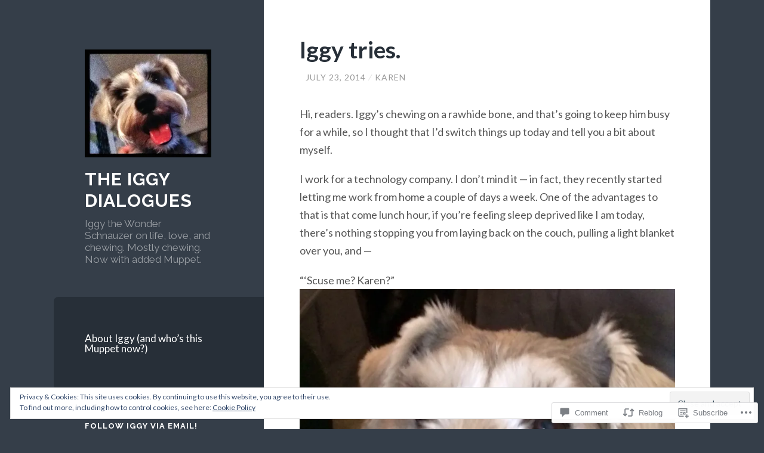

--- FILE ---
content_type: text/html; charset=UTF-8
request_url: https://theiggydialogues.com/2014/07/23/iggy-tries/
body_size: 28109
content:
<!DOCTYPE html>
<html lang="en">
<head>
<meta charset="UTF-8">
<meta name="viewport" content="width=device-width, initial-scale=1">
<title>Iggy tries. | The Iggy Dialogues</title>
<link rel="profile" href="http://gmpg.org/xfn/11">
<link rel="pingback" href="https://theiggydialogues.com/xmlrpc.php">

<meta name='robots' content='max-image-preview:large' />

<!-- Async WordPress.com Remote Login -->
<script id="wpcom_remote_login_js">
var wpcom_remote_login_extra_auth = '';
function wpcom_remote_login_remove_dom_node_id( element_id ) {
	var dom_node = document.getElementById( element_id );
	if ( dom_node ) { dom_node.parentNode.removeChild( dom_node ); }
}
function wpcom_remote_login_remove_dom_node_classes( class_name ) {
	var dom_nodes = document.querySelectorAll( '.' + class_name );
	for ( var i = 0; i < dom_nodes.length; i++ ) {
		dom_nodes[ i ].parentNode.removeChild( dom_nodes[ i ] );
	}
}
function wpcom_remote_login_final_cleanup() {
	wpcom_remote_login_remove_dom_node_classes( "wpcom_remote_login_msg" );
	wpcom_remote_login_remove_dom_node_id( "wpcom_remote_login_key" );
	wpcom_remote_login_remove_dom_node_id( "wpcom_remote_login_validate" );
	wpcom_remote_login_remove_dom_node_id( "wpcom_remote_login_js" );
	wpcom_remote_login_remove_dom_node_id( "wpcom_request_access_iframe" );
	wpcom_remote_login_remove_dom_node_id( "wpcom_request_access_styles" );
}

// Watch for messages back from the remote login
window.addEventListener( "message", function( e ) {
	if ( e.origin === "https://r-login.wordpress.com" ) {
		var data = {};
		try {
			data = JSON.parse( e.data );
		} catch( e ) {
			wpcom_remote_login_final_cleanup();
			return;
		}

		if ( data.msg === 'LOGIN' ) {
			// Clean up the login check iframe
			wpcom_remote_login_remove_dom_node_id( "wpcom_remote_login_key" );

			var id_regex = new RegExp( /^[0-9]+$/ );
			var token_regex = new RegExp( /^.*|.*|.*$/ );
			if (
				token_regex.test( data.token )
				&& id_regex.test( data.wpcomid )
			) {
				// We have everything we need to ask for a login
				var script = document.createElement( "script" );
				script.setAttribute( "id", "wpcom_remote_login_validate" );
				script.src = '/remote-login.php?wpcom_remote_login=validate'
					+ '&wpcomid=' + data.wpcomid
					+ '&token=' + encodeURIComponent( data.token )
					+ '&host=' + window.location.protocol
					+ '//' + window.location.hostname
					+ '&postid=190'
					+ '&is_singular=1';
				document.body.appendChild( script );
			}

			return;
		}

		// Safari ITP, not logged in, so redirect
		if ( data.msg === 'LOGIN-REDIRECT' ) {
			window.location = 'https://wordpress.com/log-in?redirect_to=' + window.location.href;
			return;
		}

		// Safari ITP, storage access failed, remove the request
		if ( data.msg === 'LOGIN-REMOVE' ) {
			var css_zap = 'html { -webkit-transition: margin-top 1s; transition: margin-top 1s; } /* 9001 */ html { margin-top: 0 !important; } * html body { margin-top: 0 !important; } @media screen and ( max-width: 782px ) { html { margin-top: 0 !important; } * html body { margin-top: 0 !important; } }';
			var style_zap = document.createElement( 'style' );
			style_zap.type = 'text/css';
			style_zap.appendChild( document.createTextNode( css_zap ) );
			document.body.appendChild( style_zap );

			var e = document.getElementById( 'wpcom_request_access_iframe' );
			e.parentNode.removeChild( e );

			document.cookie = 'wordpress_com_login_access=denied; path=/; max-age=31536000';

			return;
		}

		// Safari ITP
		if ( data.msg === 'REQUEST_ACCESS' ) {
			console.log( 'request access: safari' );

			// Check ITP iframe enable/disable knob
			if ( wpcom_remote_login_extra_auth !== 'safari_itp_iframe' ) {
				return;
			}

			// If we are in a "private window" there is no ITP.
			var private_window = false;
			try {
				var opendb = window.openDatabase( null, null, null, null );
			} catch( e ) {
				private_window = true;
			}

			if ( private_window ) {
				console.log( 'private window' );
				return;
			}

			var iframe = document.createElement( 'iframe' );
			iframe.id = 'wpcom_request_access_iframe';
			iframe.setAttribute( 'scrolling', 'no' );
			iframe.setAttribute( 'sandbox', 'allow-storage-access-by-user-activation allow-scripts allow-same-origin allow-top-navigation-by-user-activation' );
			iframe.src = 'https://r-login.wordpress.com/remote-login.php?wpcom_remote_login=request_access&origin=' + encodeURIComponent( data.origin ) + '&wpcomid=' + encodeURIComponent( data.wpcomid );

			var css = 'html { -webkit-transition: margin-top 1s; transition: margin-top 1s; } /* 9001 */ html { margin-top: 46px !important; } * html body { margin-top: 46px !important; } @media screen and ( max-width: 660px ) { html { margin-top: 71px !important; } * html body { margin-top: 71px !important; } #wpcom_request_access_iframe { display: block; height: 71px !important; } } #wpcom_request_access_iframe { border: 0px; height: 46px; position: fixed; top: 0; left: 0; width: 100%; min-width: 100%; z-index: 99999; background: #23282d; } ';

			var style = document.createElement( 'style' );
			style.type = 'text/css';
			style.id = 'wpcom_request_access_styles';
			style.appendChild( document.createTextNode( css ) );
			document.body.appendChild( style );

			document.body.appendChild( iframe );
		}

		if ( data.msg === 'DONE' ) {
			wpcom_remote_login_final_cleanup();
		}
	}
}, false );

// Inject the remote login iframe after the page has had a chance to load
// more critical resources
window.addEventListener( "DOMContentLoaded", function( e ) {
	var iframe = document.createElement( "iframe" );
	iframe.style.display = "none";
	iframe.setAttribute( "scrolling", "no" );
	iframe.setAttribute( "id", "wpcom_remote_login_key" );
	iframe.src = "https://r-login.wordpress.com/remote-login.php"
		+ "?wpcom_remote_login=key"
		+ "&origin=aHR0cHM6Ly90aGVpZ2d5ZGlhbG9ndWVzLmNvbQ%3D%3D"
		+ "&wpcomid=70737420"
		+ "&time=" + Math.floor( Date.now() / 1000 );
	document.body.appendChild( iframe );
}, false );
</script>
<link rel='dns-prefetch' href='//s0.wp.com' />
<link rel='dns-prefetch' href='//widgets.wp.com' />
<link rel='dns-prefetch' href='//fonts-api.wp.com' />
<link rel="alternate" type="application/rss+xml" title="The Iggy Dialogues &raquo; Feed" href="https://theiggydialogues.com/feed/" />
<link rel="alternate" type="application/rss+xml" title="The Iggy Dialogues &raquo; Comments Feed" href="https://theiggydialogues.com/comments/feed/" />
<link rel="alternate" type="application/rss+xml" title="The Iggy Dialogues &raquo; Iggy tries. Comments Feed" href="https://theiggydialogues.com/2014/07/23/iggy-tries/feed/" />
	<script type="text/javascript">
		/* <![CDATA[ */
		function addLoadEvent(func) {
			var oldonload = window.onload;
			if (typeof window.onload != 'function') {
				window.onload = func;
			} else {
				window.onload = function () {
					oldonload();
					func();
				}
			}
		}
		/* ]]> */
	</script>
	<link crossorigin='anonymous' rel='stylesheet' id='all-css-0-1' href='/_static/??-eJx9zN0KwjAMhuEbsgZ/5vBAvJbShtE1bYNJKLt7NxEEEQ9fku+Bzi60qlgVijkmm1IV6ClOqAJo67XlhI58B8XC5BUFRBfCfRDZwW9gRmUf8rtBrEJp0WjdPnAzouMm+lX/REoZP+6rtvd7uR3G4XQcr5fzMD8BGYBNRA==&cssminify=yes' type='text/css' media='all' />
<style id='wp-emoji-styles-inline-css'>

	img.wp-smiley, img.emoji {
		display: inline !important;
		border: none !important;
		box-shadow: none !important;
		height: 1em !important;
		width: 1em !important;
		margin: 0 0.07em !important;
		vertical-align: -0.1em !important;
		background: none !important;
		padding: 0 !important;
	}
/*# sourceURL=wp-emoji-styles-inline-css */
</style>
<link crossorigin='anonymous' rel='stylesheet' id='all-css-2-1' href='/wp-content/plugins/gutenberg-core/v22.4.2/build/styles/block-library/style.min.css?m=1769608164i&cssminify=yes' type='text/css' media='all' />
<style id='wp-block-library-inline-css'>
.has-text-align-justify {
	text-align:justify;
}
.has-text-align-justify{text-align:justify;}

/*# sourceURL=wp-block-library-inline-css */
</style><style id='global-styles-inline-css'>
:root{--wp--preset--aspect-ratio--square: 1;--wp--preset--aspect-ratio--4-3: 4/3;--wp--preset--aspect-ratio--3-4: 3/4;--wp--preset--aspect-ratio--3-2: 3/2;--wp--preset--aspect-ratio--2-3: 2/3;--wp--preset--aspect-ratio--16-9: 16/9;--wp--preset--aspect-ratio--9-16: 9/16;--wp--preset--color--black: #000000;--wp--preset--color--cyan-bluish-gray: #abb8c3;--wp--preset--color--white: #ffffff;--wp--preset--color--pale-pink: #f78da7;--wp--preset--color--vivid-red: #cf2e2e;--wp--preset--color--luminous-vivid-orange: #ff6900;--wp--preset--color--luminous-vivid-amber: #fcb900;--wp--preset--color--light-green-cyan: #7bdcb5;--wp--preset--color--vivid-green-cyan: #00d084;--wp--preset--color--pale-cyan-blue: #8ed1fc;--wp--preset--color--vivid-cyan-blue: #0693e3;--wp--preset--color--vivid-purple: #9b51e0;--wp--preset--gradient--vivid-cyan-blue-to-vivid-purple: linear-gradient(135deg,rgb(6,147,227) 0%,rgb(155,81,224) 100%);--wp--preset--gradient--light-green-cyan-to-vivid-green-cyan: linear-gradient(135deg,rgb(122,220,180) 0%,rgb(0,208,130) 100%);--wp--preset--gradient--luminous-vivid-amber-to-luminous-vivid-orange: linear-gradient(135deg,rgb(252,185,0) 0%,rgb(255,105,0) 100%);--wp--preset--gradient--luminous-vivid-orange-to-vivid-red: linear-gradient(135deg,rgb(255,105,0) 0%,rgb(207,46,46) 100%);--wp--preset--gradient--very-light-gray-to-cyan-bluish-gray: linear-gradient(135deg,rgb(238,238,238) 0%,rgb(169,184,195) 100%);--wp--preset--gradient--cool-to-warm-spectrum: linear-gradient(135deg,rgb(74,234,220) 0%,rgb(151,120,209) 20%,rgb(207,42,186) 40%,rgb(238,44,130) 60%,rgb(251,105,98) 80%,rgb(254,248,76) 100%);--wp--preset--gradient--blush-light-purple: linear-gradient(135deg,rgb(255,206,236) 0%,rgb(152,150,240) 100%);--wp--preset--gradient--blush-bordeaux: linear-gradient(135deg,rgb(254,205,165) 0%,rgb(254,45,45) 50%,rgb(107,0,62) 100%);--wp--preset--gradient--luminous-dusk: linear-gradient(135deg,rgb(255,203,112) 0%,rgb(199,81,192) 50%,rgb(65,88,208) 100%);--wp--preset--gradient--pale-ocean: linear-gradient(135deg,rgb(255,245,203) 0%,rgb(182,227,212) 50%,rgb(51,167,181) 100%);--wp--preset--gradient--electric-grass: linear-gradient(135deg,rgb(202,248,128) 0%,rgb(113,206,126) 100%);--wp--preset--gradient--midnight: linear-gradient(135deg,rgb(2,3,129) 0%,rgb(40,116,252) 100%);--wp--preset--font-size--small: 13px;--wp--preset--font-size--medium: 20px;--wp--preset--font-size--large: 36px;--wp--preset--font-size--x-large: 42px;--wp--preset--font-family--albert-sans: 'Albert Sans', sans-serif;--wp--preset--font-family--alegreya: Alegreya, serif;--wp--preset--font-family--arvo: Arvo, serif;--wp--preset--font-family--bodoni-moda: 'Bodoni Moda', serif;--wp--preset--font-family--bricolage-grotesque: 'Bricolage Grotesque', sans-serif;--wp--preset--font-family--cabin: Cabin, sans-serif;--wp--preset--font-family--chivo: Chivo, sans-serif;--wp--preset--font-family--commissioner: Commissioner, sans-serif;--wp--preset--font-family--cormorant: Cormorant, serif;--wp--preset--font-family--courier-prime: 'Courier Prime', monospace;--wp--preset--font-family--crimson-pro: 'Crimson Pro', serif;--wp--preset--font-family--dm-mono: 'DM Mono', monospace;--wp--preset--font-family--dm-sans: 'DM Sans', sans-serif;--wp--preset--font-family--dm-serif-display: 'DM Serif Display', serif;--wp--preset--font-family--domine: Domine, serif;--wp--preset--font-family--eb-garamond: 'EB Garamond', serif;--wp--preset--font-family--epilogue: Epilogue, sans-serif;--wp--preset--font-family--fahkwang: Fahkwang, sans-serif;--wp--preset--font-family--figtree: Figtree, sans-serif;--wp--preset--font-family--fira-sans: 'Fira Sans', sans-serif;--wp--preset--font-family--fjalla-one: 'Fjalla One', sans-serif;--wp--preset--font-family--fraunces: Fraunces, serif;--wp--preset--font-family--gabarito: Gabarito, system-ui;--wp--preset--font-family--ibm-plex-mono: 'IBM Plex Mono', monospace;--wp--preset--font-family--ibm-plex-sans: 'IBM Plex Sans', sans-serif;--wp--preset--font-family--ibarra-real-nova: 'Ibarra Real Nova', serif;--wp--preset--font-family--instrument-serif: 'Instrument Serif', serif;--wp--preset--font-family--inter: Inter, sans-serif;--wp--preset--font-family--josefin-sans: 'Josefin Sans', sans-serif;--wp--preset--font-family--jost: Jost, sans-serif;--wp--preset--font-family--libre-baskerville: 'Libre Baskerville', serif;--wp--preset--font-family--libre-franklin: 'Libre Franklin', sans-serif;--wp--preset--font-family--literata: Literata, serif;--wp--preset--font-family--lora: Lora, serif;--wp--preset--font-family--merriweather: Merriweather, serif;--wp--preset--font-family--montserrat: Montserrat, sans-serif;--wp--preset--font-family--newsreader: Newsreader, serif;--wp--preset--font-family--noto-sans-mono: 'Noto Sans Mono', sans-serif;--wp--preset--font-family--nunito: Nunito, sans-serif;--wp--preset--font-family--open-sans: 'Open Sans', sans-serif;--wp--preset--font-family--overpass: Overpass, sans-serif;--wp--preset--font-family--pt-serif: 'PT Serif', serif;--wp--preset--font-family--petrona: Petrona, serif;--wp--preset--font-family--piazzolla: Piazzolla, serif;--wp--preset--font-family--playfair-display: 'Playfair Display', serif;--wp--preset--font-family--plus-jakarta-sans: 'Plus Jakarta Sans', sans-serif;--wp--preset--font-family--poppins: Poppins, sans-serif;--wp--preset--font-family--raleway: Raleway, sans-serif;--wp--preset--font-family--roboto: Roboto, sans-serif;--wp--preset--font-family--roboto-slab: 'Roboto Slab', serif;--wp--preset--font-family--rubik: Rubik, sans-serif;--wp--preset--font-family--rufina: Rufina, serif;--wp--preset--font-family--sora: Sora, sans-serif;--wp--preset--font-family--source-sans-3: 'Source Sans 3', sans-serif;--wp--preset--font-family--source-serif-4: 'Source Serif 4', serif;--wp--preset--font-family--space-mono: 'Space Mono', monospace;--wp--preset--font-family--syne: Syne, sans-serif;--wp--preset--font-family--texturina: Texturina, serif;--wp--preset--font-family--urbanist: Urbanist, sans-serif;--wp--preset--font-family--work-sans: 'Work Sans', sans-serif;--wp--preset--spacing--20: 0.44rem;--wp--preset--spacing--30: 0.67rem;--wp--preset--spacing--40: 1rem;--wp--preset--spacing--50: 1.5rem;--wp--preset--spacing--60: 2.25rem;--wp--preset--spacing--70: 3.38rem;--wp--preset--spacing--80: 5.06rem;--wp--preset--shadow--natural: 6px 6px 9px rgba(0, 0, 0, 0.2);--wp--preset--shadow--deep: 12px 12px 50px rgba(0, 0, 0, 0.4);--wp--preset--shadow--sharp: 6px 6px 0px rgba(0, 0, 0, 0.2);--wp--preset--shadow--outlined: 6px 6px 0px -3px rgb(255, 255, 255), 6px 6px rgb(0, 0, 0);--wp--preset--shadow--crisp: 6px 6px 0px rgb(0, 0, 0);}:where(body) { margin: 0; }:where(.is-layout-flex){gap: 0.5em;}:where(.is-layout-grid){gap: 0.5em;}body .is-layout-flex{display: flex;}.is-layout-flex{flex-wrap: wrap;align-items: center;}.is-layout-flex > :is(*, div){margin: 0;}body .is-layout-grid{display: grid;}.is-layout-grid > :is(*, div){margin: 0;}body{padding-top: 0px;padding-right: 0px;padding-bottom: 0px;padding-left: 0px;}:root :where(.wp-element-button, .wp-block-button__link){background-color: #32373c;border-width: 0;color: #fff;font-family: inherit;font-size: inherit;font-style: inherit;font-weight: inherit;letter-spacing: inherit;line-height: inherit;padding-top: calc(0.667em + 2px);padding-right: calc(1.333em + 2px);padding-bottom: calc(0.667em + 2px);padding-left: calc(1.333em + 2px);text-decoration: none;text-transform: inherit;}.has-black-color{color: var(--wp--preset--color--black) !important;}.has-cyan-bluish-gray-color{color: var(--wp--preset--color--cyan-bluish-gray) !important;}.has-white-color{color: var(--wp--preset--color--white) !important;}.has-pale-pink-color{color: var(--wp--preset--color--pale-pink) !important;}.has-vivid-red-color{color: var(--wp--preset--color--vivid-red) !important;}.has-luminous-vivid-orange-color{color: var(--wp--preset--color--luminous-vivid-orange) !important;}.has-luminous-vivid-amber-color{color: var(--wp--preset--color--luminous-vivid-amber) !important;}.has-light-green-cyan-color{color: var(--wp--preset--color--light-green-cyan) !important;}.has-vivid-green-cyan-color{color: var(--wp--preset--color--vivid-green-cyan) !important;}.has-pale-cyan-blue-color{color: var(--wp--preset--color--pale-cyan-blue) !important;}.has-vivid-cyan-blue-color{color: var(--wp--preset--color--vivid-cyan-blue) !important;}.has-vivid-purple-color{color: var(--wp--preset--color--vivid-purple) !important;}.has-black-background-color{background-color: var(--wp--preset--color--black) !important;}.has-cyan-bluish-gray-background-color{background-color: var(--wp--preset--color--cyan-bluish-gray) !important;}.has-white-background-color{background-color: var(--wp--preset--color--white) !important;}.has-pale-pink-background-color{background-color: var(--wp--preset--color--pale-pink) !important;}.has-vivid-red-background-color{background-color: var(--wp--preset--color--vivid-red) !important;}.has-luminous-vivid-orange-background-color{background-color: var(--wp--preset--color--luminous-vivid-orange) !important;}.has-luminous-vivid-amber-background-color{background-color: var(--wp--preset--color--luminous-vivid-amber) !important;}.has-light-green-cyan-background-color{background-color: var(--wp--preset--color--light-green-cyan) !important;}.has-vivid-green-cyan-background-color{background-color: var(--wp--preset--color--vivid-green-cyan) !important;}.has-pale-cyan-blue-background-color{background-color: var(--wp--preset--color--pale-cyan-blue) !important;}.has-vivid-cyan-blue-background-color{background-color: var(--wp--preset--color--vivid-cyan-blue) !important;}.has-vivid-purple-background-color{background-color: var(--wp--preset--color--vivid-purple) !important;}.has-black-border-color{border-color: var(--wp--preset--color--black) !important;}.has-cyan-bluish-gray-border-color{border-color: var(--wp--preset--color--cyan-bluish-gray) !important;}.has-white-border-color{border-color: var(--wp--preset--color--white) !important;}.has-pale-pink-border-color{border-color: var(--wp--preset--color--pale-pink) !important;}.has-vivid-red-border-color{border-color: var(--wp--preset--color--vivid-red) !important;}.has-luminous-vivid-orange-border-color{border-color: var(--wp--preset--color--luminous-vivid-orange) !important;}.has-luminous-vivid-amber-border-color{border-color: var(--wp--preset--color--luminous-vivid-amber) !important;}.has-light-green-cyan-border-color{border-color: var(--wp--preset--color--light-green-cyan) !important;}.has-vivid-green-cyan-border-color{border-color: var(--wp--preset--color--vivid-green-cyan) !important;}.has-pale-cyan-blue-border-color{border-color: var(--wp--preset--color--pale-cyan-blue) !important;}.has-vivid-cyan-blue-border-color{border-color: var(--wp--preset--color--vivid-cyan-blue) !important;}.has-vivid-purple-border-color{border-color: var(--wp--preset--color--vivid-purple) !important;}.has-vivid-cyan-blue-to-vivid-purple-gradient-background{background: var(--wp--preset--gradient--vivid-cyan-blue-to-vivid-purple) !important;}.has-light-green-cyan-to-vivid-green-cyan-gradient-background{background: var(--wp--preset--gradient--light-green-cyan-to-vivid-green-cyan) !important;}.has-luminous-vivid-amber-to-luminous-vivid-orange-gradient-background{background: var(--wp--preset--gradient--luminous-vivid-amber-to-luminous-vivid-orange) !important;}.has-luminous-vivid-orange-to-vivid-red-gradient-background{background: var(--wp--preset--gradient--luminous-vivid-orange-to-vivid-red) !important;}.has-very-light-gray-to-cyan-bluish-gray-gradient-background{background: var(--wp--preset--gradient--very-light-gray-to-cyan-bluish-gray) !important;}.has-cool-to-warm-spectrum-gradient-background{background: var(--wp--preset--gradient--cool-to-warm-spectrum) !important;}.has-blush-light-purple-gradient-background{background: var(--wp--preset--gradient--blush-light-purple) !important;}.has-blush-bordeaux-gradient-background{background: var(--wp--preset--gradient--blush-bordeaux) !important;}.has-luminous-dusk-gradient-background{background: var(--wp--preset--gradient--luminous-dusk) !important;}.has-pale-ocean-gradient-background{background: var(--wp--preset--gradient--pale-ocean) !important;}.has-electric-grass-gradient-background{background: var(--wp--preset--gradient--electric-grass) !important;}.has-midnight-gradient-background{background: var(--wp--preset--gradient--midnight) !important;}.has-small-font-size{font-size: var(--wp--preset--font-size--small) !important;}.has-medium-font-size{font-size: var(--wp--preset--font-size--medium) !important;}.has-large-font-size{font-size: var(--wp--preset--font-size--large) !important;}.has-x-large-font-size{font-size: var(--wp--preset--font-size--x-large) !important;}.has-albert-sans-font-family{font-family: var(--wp--preset--font-family--albert-sans) !important;}.has-alegreya-font-family{font-family: var(--wp--preset--font-family--alegreya) !important;}.has-arvo-font-family{font-family: var(--wp--preset--font-family--arvo) !important;}.has-bodoni-moda-font-family{font-family: var(--wp--preset--font-family--bodoni-moda) !important;}.has-bricolage-grotesque-font-family{font-family: var(--wp--preset--font-family--bricolage-grotesque) !important;}.has-cabin-font-family{font-family: var(--wp--preset--font-family--cabin) !important;}.has-chivo-font-family{font-family: var(--wp--preset--font-family--chivo) !important;}.has-commissioner-font-family{font-family: var(--wp--preset--font-family--commissioner) !important;}.has-cormorant-font-family{font-family: var(--wp--preset--font-family--cormorant) !important;}.has-courier-prime-font-family{font-family: var(--wp--preset--font-family--courier-prime) !important;}.has-crimson-pro-font-family{font-family: var(--wp--preset--font-family--crimson-pro) !important;}.has-dm-mono-font-family{font-family: var(--wp--preset--font-family--dm-mono) !important;}.has-dm-sans-font-family{font-family: var(--wp--preset--font-family--dm-sans) !important;}.has-dm-serif-display-font-family{font-family: var(--wp--preset--font-family--dm-serif-display) !important;}.has-domine-font-family{font-family: var(--wp--preset--font-family--domine) !important;}.has-eb-garamond-font-family{font-family: var(--wp--preset--font-family--eb-garamond) !important;}.has-epilogue-font-family{font-family: var(--wp--preset--font-family--epilogue) !important;}.has-fahkwang-font-family{font-family: var(--wp--preset--font-family--fahkwang) !important;}.has-figtree-font-family{font-family: var(--wp--preset--font-family--figtree) !important;}.has-fira-sans-font-family{font-family: var(--wp--preset--font-family--fira-sans) !important;}.has-fjalla-one-font-family{font-family: var(--wp--preset--font-family--fjalla-one) !important;}.has-fraunces-font-family{font-family: var(--wp--preset--font-family--fraunces) !important;}.has-gabarito-font-family{font-family: var(--wp--preset--font-family--gabarito) !important;}.has-ibm-plex-mono-font-family{font-family: var(--wp--preset--font-family--ibm-plex-mono) !important;}.has-ibm-plex-sans-font-family{font-family: var(--wp--preset--font-family--ibm-plex-sans) !important;}.has-ibarra-real-nova-font-family{font-family: var(--wp--preset--font-family--ibarra-real-nova) !important;}.has-instrument-serif-font-family{font-family: var(--wp--preset--font-family--instrument-serif) !important;}.has-inter-font-family{font-family: var(--wp--preset--font-family--inter) !important;}.has-josefin-sans-font-family{font-family: var(--wp--preset--font-family--josefin-sans) !important;}.has-jost-font-family{font-family: var(--wp--preset--font-family--jost) !important;}.has-libre-baskerville-font-family{font-family: var(--wp--preset--font-family--libre-baskerville) !important;}.has-libre-franklin-font-family{font-family: var(--wp--preset--font-family--libre-franklin) !important;}.has-literata-font-family{font-family: var(--wp--preset--font-family--literata) !important;}.has-lora-font-family{font-family: var(--wp--preset--font-family--lora) !important;}.has-merriweather-font-family{font-family: var(--wp--preset--font-family--merriweather) !important;}.has-montserrat-font-family{font-family: var(--wp--preset--font-family--montserrat) !important;}.has-newsreader-font-family{font-family: var(--wp--preset--font-family--newsreader) !important;}.has-noto-sans-mono-font-family{font-family: var(--wp--preset--font-family--noto-sans-mono) !important;}.has-nunito-font-family{font-family: var(--wp--preset--font-family--nunito) !important;}.has-open-sans-font-family{font-family: var(--wp--preset--font-family--open-sans) !important;}.has-overpass-font-family{font-family: var(--wp--preset--font-family--overpass) !important;}.has-pt-serif-font-family{font-family: var(--wp--preset--font-family--pt-serif) !important;}.has-petrona-font-family{font-family: var(--wp--preset--font-family--petrona) !important;}.has-piazzolla-font-family{font-family: var(--wp--preset--font-family--piazzolla) !important;}.has-playfair-display-font-family{font-family: var(--wp--preset--font-family--playfair-display) !important;}.has-plus-jakarta-sans-font-family{font-family: var(--wp--preset--font-family--plus-jakarta-sans) !important;}.has-poppins-font-family{font-family: var(--wp--preset--font-family--poppins) !important;}.has-raleway-font-family{font-family: var(--wp--preset--font-family--raleway) !important;}.has-roboto-font-family{font-family: var(--wp--preset--font-family--roboto) !important;}.has-roboto-slab-font-family{font-family: var(--wp--preset--font-family--roboto-slab) !important;}.has-rubik-font-family{font-family: var(--wp--preset--font-family--rubik) !important;}.has-rufina-font-family{font-family: var(--wp--preset--font-family--rufina) !important;}.has-sora-font-family{font-family: var(--wp--preset--font-family--sora) !important;}.has-source-sans-3-font-family{font-family: var(--wp--preset--font-family--source-sans-3) !important;}.has-source-serif-4-font-family{font-family: var(--wp--preset--font-family--source-serif-4) !important;}.has-space-mono-font-family{font-family: var(--wp--preset--font-family--space-mono) !important;}.has-syne-font-family{font-family: var(--wp--preset--font-family--syne) !important;}.has-texturina-font-family{font-family: var(--wp--preset--font-family--texturina) !important;}.has-urbanist-font-family{font-family: var(--wp--preset--font-family--urbanist) !important;}.has-work-sans-font-family{font-family: var(--wp--preset--font-family--work-sans) !important;}
/*# sourceURL=global-styles-inline-css */
</style>

<style id='classic-theme-styles-inline-css'>
.wp-block-button__link{background-color:#32373c;border-radius:9999px;box-shadow:none;color:#fff;font-size:1.125em;padding:calc(.667em + 2px) calc(1.333em + 2px);text-decoration:none}.wp-block-file__button{background:#32373c;color:#fff}.wp-block-accordion-heading{margin:0}.wp-block-accordion-heading__toggle{background-color:inherit!important;color:inherit!important}.wp-block-accordion-heading__toggle:not(:focus-visible){outline:none}.wp-block-accordion-heading__toggle:focus,.wp-block-accordion-heading__toggle:hover{background-color:inherit!important;border:none;box-shadow:none;color:inherit;padding:var(--wp--preset--spacing--20,1em) 0;text-decoration:none}.wp-block-accordion-heading__toggle:focus-visible{outline:auto;outline-offset:0}
/*# sourceURL=/wp-content/plugins/gutenberg-core/v22.4.2/build/styles/block-library/classic.min.css */
</style>
<link crossorigin='anonymous' rel='stylesheet' id='all-css-4-1' href='/_static/??-eJx9jksOwjAMRC9EsEAtnwXiKCgfC1LqJIqd9vq4qtgAYmPJM/PsgbkYn5NgEqBmytjuMTH4XFF1KlZAE4QhWhyRNLb1zBv4jc1FGeNcqchsdFJsZOShIP/jBpRi/dOotJ5YDeCW3t5twhRyBdskkxWJ/osCrh5ci2OACavTzyoulflzX7pc6bI7Hk777tx1/fACNXxjkA==&cssminify=yes' type='text/css' media='all' />
<link rel='stylesheet' id='verbum-gutenberg-css-css' href='https://widgets.wp.com/verbum-block-editor/block-editor.css?ver=1738686361' media='all' />
<link rel='stylesheet' id='wilson-raleway-css' href='https://fonts-api.wp.com/css?family=Raleway%3A400%2C700&#038;ver=6.9-RC2-61304' media='all' />
<link rel='stylesheet' id='wilson-latos-css' href='https://fonts-api.wp.com/css?family=Lato%3A400%2C700%2C400italic%2C700italic&#038;subset=latin%2Clatin-ext&#038;ver=6.9-RC2-61304' media='all' />
<link crossorigin='anonymous' rel='stylesheet' id='all-css-10-1' href='/_static/??-eJx9jsEKwjAQRH/IuKitxYP4KZKGNaYmu6GbEPx7U/EQqPQ2A/NmBkpUhikhJUhPDCgQ8wjFeWECSW+PeyOygyYXsoo+W0cCE6aozevnQTLB3ZEBi4Szq4D8l6vO9fZS891XJRoOWy9mHD3bKi3UVGO3IIusPBudXB1rjXp47eYFvYXrYehPx+Fy7vrpA9vGcCU=&cssminify=yes' type='text/css' media='all' />
<link crossorigin='anonymous' rel='stylesheet' id='print-css-11-1' href='/wp-content/mu-plugins/global-print/global-print.css?m=1465851035i&cssminify=yes' type='text/css' media='print' />
<style id='jetpack-global-styles-frontend-style-inline-css'>
:root { --font-headings: unset; --font-base: unset; --font-headings-default: -apple-system,BlinkMacSystemFont,"Segoe UI",Roboto,Oxygen-Sans,Ubuntu,Cantarell,"Helvetica Neue",sans-serif; --font-base-default: -apple-system,BlinkMacSystemFont,"Segoe UI",Roboto,Oxygen-Sans,Ubuntu,Cantarell,"Helvetica Neue",sans-serif;}
/*# sourceURL=jetpack-global-styles-frontend-style-inline-css */
</style>
<link crossorigin='anonymous' rel='stylesheet' id='all-css-14-1' href='/_static/??-eJyNjcsKAjEMRX/IGtQZBxfip0hMS9sxTYppGfx7H7gRN+7ugcs5sFRHKi1Ig9Jd5R6zGMyhVaTrh8G6QFHfORhYwlvw6P39PbPENZmt4G/ROQuBKWVkxxrVvuBH1lIoz2waILJekF+HUzlupnG3nQ77YZwfuRJIaQ==&cssminify=yes' type='text/css' media='all' />
<script type="text/javascript" id="jetpack_related-posts-js-extra">
/* <![CDATA[ */
var related_posts_js_options = {"post_heading":"h4"};
//# sourceURL=jetpack_related-posts-js-extra
/* ]]> */
</script>
<script type="text/javascript" id="wpcom-actionbar-placeholder-js-extra">
/* <![CDATA[ */
var actionbardata = {"siteID":"70737420","postID":"190","siteURL":"https://theiggydialogues.com","xhrURL":"https://theiggydialogues.com/wp-admin/admin-ajax.php","nonce":"5052146ce4","isLoggedIn":"","statusMessage":"","subsEmailDefault":"instantly","proxyScriptUrl":"https://s0.wp.com/wp-content/js/wpcom-proxy-request.js?m=1513050504i&amp;ver=20211021","shortlink":"https://wp.me/p4MO28-34","i18n":{"followedText":"New posts from this site will now appear in your \u003Ca href=\"https://wordpress.com/reader\"\u003EReader\u003C/a\u003E","foldBar":"Collapse this bar","unfoldBar":"Expand this bar","shortLinkCopied":"Shortlink copied to clipboard."}};
//# sourceURL=wpcom-actionbar-placeholder-js-extra
/* ]]> */
</script>
<script type="text/javascript" id="jetpack-mu-wpcom-settings-js-before">
/* <![CDATA[ */
var JETPACK_MU_WPCOM_SETTINGS = {"assetsUrl":"https://s0.wp.com/wp-content/mu-plugins/jetpack-mu-wpcom-plugin/sun/jetpack_vendor/automattic/jetpack-mu-wpcom/src/build/"};
//# sourceURL=jetpack-mu-wpcom-settings-js-before
/* ]]> */
</script>
<script crossorigin='anonymous' type='text/javascript'  src='/_static/??-eJx1j1EKwjAQRC/kdq1Q2h/xKFKTEBKTTcwm1t7eFKtU0K9hmOENg1MEESgryugLRFe0IUarchzFdfXIhfBsSOClGCcxKTdmJSEGzvztGm+osbzDDdfWjssQU3jM76zCXJGKl9DeikrzKlvA3xJ4o1Md/bV2cUF/fkwhyVEyCDcyv0DCR7wfFgEKBFrGVBEnf2z7rtu3bT8M9gk9l2bI'></script>
<script type="text/javascript" id="rlt-proxy-js-after">
/* <![CDATA[ */
	rltInitialize( {"token":null,"iframeOrigins":["https:\/\/widgets.wp.com"]} );
//# sourceURL=rlt-proxy-js-after
/* ]]> */
</script>
<link rel="EditURI" type="application/rsd+xml" title="RSD" href="https://theiggydialogues.wordpress.com/xmlrpc.php?rsd" />
<meta name="generator" content="WordPress.com" />
<link rel="canonical" href="https://theiggydialogues.com/2014/07/23/iggy-tries/" />
<link rel='shortlink' href='https://wp.me/p4MO28-34' />
<link rel="alternate" type="application/json+oembed" href="https://public-api.wordpress.com/oembed/?format=json&amp;url=https%3A%2F%2Ftheiggydialogues.com%2F2014%2F07%2F23%2Figgy-tries%2F&amp;for=wpcom-auto-discovery" /><link rel="alternate" type="application/xml+oembed" href="https://public-api.wordpress.com/oembed/?format=xml&amp;url=https%3A%2F%2Ftheiggydialogues.com%2F2014%2F07%2F23%2Figgy-tries%2F&amp;for=wpcom-auto-discovery" />
<!-- Jetpack Open Graph Tags -->
<meta property="og:type" content="article" />
<meta property="og:title" content="Iggy tries." />
<meta property="og:url" content="https://theiggydialogues.com/2014/07/23/iggy-tries/" />
<meta property="og:description" content="Hi, readers. Iggy&#8217;s chewing on a rawhide bone, and that&#8217;s going to keep him busy for a while, so I thought that I&#8217;d switch things up today and tell you a bit about myself. I work …" />
<meta property="article:published_time" content="2014-07-23T21:29:00+00:00" />
<meta property="article:modified_time" content="2014-08-02T01:07:35+00:00" />
<meta property="og:site_name" content="The Iggy Dialogues" />
<meta property="og:image" content="https://theiggydialogues.com/wp-content/uploads/2014/07/20140723-174959.jpg" />
<meta property="og:image:alt" content="20140723-174959.jpg" />
<meta property="og:locale" content="en_US" />
<meta property="article:publisher" content="https://www.facebook.com/WordPresscom" />
<meta name="twitter:text:title" content="Iggy tries." />
<meta name="twitter:image" content="https://theiggydialogues.com/wp-content/uploads/2014/07/20140723-174959.jpg?w=144" />
<meta name="twitter:image:alt" content="20140723-174959.jpg" />
<meta name="twitter:card" content="summary" />

<!-- End Jetpack Open Graph Tags -->
<link rel="shortcut icon" type="image/x-icon" href="https://secure.gravatar.com/blavatar/15b8a47f9e9cf00fd81f2bdd642aba920357749c44b51d49bac558e5a964be94?s=32" sizes="16x16" />
<link rel="icon" type="image/x-icon" href="https://secure.gravatar.com/blavatar/15b8a47f9e9cf00fd81f2bdd642aba920357749c44b51d49bac558e5a964be94?s=32" sizes="16x16" />
<link rel="apple-touch-icon" href="https://secure.gravatar.com/blavatar/15b8a47f9e9cf00fd81f2bdd642aba920357749c44b51d49bac558e5a964be94?s=114" />
<link rel='openid.server' href='https://theiggydialogues.com/?openidserver=1' />
<link rel='openid.delegate' href='https://theiggydialogues.com/' />
<link rel="search" type="application/opensearchdescription+xml" href="https://theiggydialogues.com/osd.xml" title="The Iggy Dialogues" />
<link rel="search" type="application/opensearchdescription+xml" href="https://s1.wp.com/opensearch.xml" title="WordPress.com" />
<style type="text/css">.recentcomments a{display:inline !important;padding:0 !important;margin:0 !important;}</style>		<style type="text/css">
			.recentcomments a {
				display: inline !important;
				padding: 0 !important;
				margin: 0 !important;
			}

			table.recentcommentsavatartop img.avatar, table.recentcommentsavatarend img.avatar {
				border: 0px;
				margin: 0;
			}

			table.recentcommentsavatartop a, table.recentcommentsavatarend a {
				border: 0px !important;
				background-color: transparent !important;
			}

			td.recentcommentsavatarend, td.recentcommentsavatartop {
				padding: 0px 0px 1px 0px;
				margin: 0px;
			}

			td.recentcommentstextend {
				border: none !important;
				padding: 0px 0px 2px 10px;
			}

			.rtl td.recentcommentstextend {
				padding: 0px 10px 2px 0px;
			}

			td.recentcommentstexttop {
				border: none;
				padding: 0px 0px 0px 10px;
			}

			.rtl td.recentcommentstexttop {
				padding: 0px 10px 0px 0px;
			}
		</style>
		<meta name="description" content="Hi, readers. Iggy&#039;s chewing on a rawhide bone, and that&#039;s going to keep him busy for a while, so I thought that I&#039;d switch things up today and tell you a bit about myself. I work for a technology company. I don&#039;t mind it -- in fact, they recently started letting me work from home&hellip;" />
		<script type="text/javascript">

			window.doNotSellCallback = function() {

				var linkElements = [
					'a[href="https://wordpress.com/?ref=footer_blog"]',
					'a[href="https://wordpress.com/?ref=footer_website"]',
					'a[href="https://wordpress.com/?ref=vertical_footer"]',
					'a[href^="https://wordpress.com/?ref=footer_segment_"]',
				].join(',');

				var dnsLink = document.createElement( 'a' );
				dnsLink.href = 'https://wordpress.com/advertising-program-optout/';
				dnsLink.classList.add( 'do-not-sell-link' );
				dnsLink.rel = 'nofollow';
				dnsLink.style.marginLeft = '0.5em';
				dnsLink.textContent = 'Do Not Sell or Share My Personal Information';

				var creditLinks = document.querySelectorAll( linkElements );

				if ( 0 === creditLinks.length ) {
					return false;
				}

				Array.prototype.forEach.call( creditLinks, function( el ) {
					el.insertAdjacentElement( 'afterend', dnsLink );
				});

				return true;
			};

		</script>
		<script type="text/javascript">
	window.google_analytics_uacct = "UA-52447-2";
</script>

<script type="text/javascript">
	var _gaq = _gaq || [];
	_gaq.push(['_setAccount', 'UA-52447-2']);
	_gaq.push(['_gat._anonymizeIp']);
	_gaq.push(['_setDomainName', 'none']);
	_gaq.push(['_setAllowLinker', true]);
	_gaq.push(['_initData']);
	_gaq.push(['_trackPageview']);

	(function() {
		var ga = document.createElement('script'); ga.type = 'text/javascript'; ga.async = true;
		ga.src = ('https:' == document.location.protocol ? 'https://ssl' : 'http://www') + '.google-analytics.com/ga.js';
		(document.getElementsByTagName('head')[0] || document.getElementsByTagName('body')[0]).appendChild(ga);
	})();
</script>
<link crossorigin='anonymous' rel='stylesheet' id='all-css-0-3' href='/wp-content/mu-plugins/jetpack-plugin/sun/_inc/build/subscriptions/subscriptions.min.css?m=1753981412i&cssminify=yes' type='text/css' media='all' />
</head>

<body class="wp-singular post-template-default single single-post postid-190 single-format-standard wp-custom-logo wp-theme-pubwilson customizer-styles-applied individual-blog jetpack-reblog-enabled has-site-logo">
<div id="page" class="hfeed site">

	<a class="skip-link screen-reader-text" href="#content">Skip to content</a>
	<header id="masthead" class="site-header" role="banner">
		<div class="site-branding">
							<a href="https://theiggydialogues.com/" class="site-logo-link" rel="home" itemprop="url"><img width="300" height="258" src="https://theiggydialogues.com/wp-content/uploads/2014/07/iggy.jpg?w=300" class="site-logo attachment-wilson-site-logo" alt="" data-size="wilson-site-logo" itemprop="logo" decoding="async" srcset="https://theiggydialogues.com/wp-content/uploads/2014/07/iggy.jpg?w=300 300w, https://theiggydialogues.com/wp-content/uploads/2014/07/iggy.jpg?w=600 600w, https://theiggydialogues.com/wp-content/uploads/2014/07/iggy.jpg?w=150 150w" sizes="(max-width: 300px) 100vw, 300px" data-attachment-id="101" data-permalink="https://theiggydialogues.com/iggy/" data-orig-file="https://theiggydialogues.com/wp-content/uploads/2014/07/iggy.jpg" data-orig-size="714,615" data-comments-opened="1" data-image-meta="{&quot;aperture&quot;:&quot;0&quot;,&quot;credit&quot;:&quot;&quot;,&quot;camera&quot;:&quot;&quot;,&quot;caption&quot;:&quot;&quot;,&quot;created_timestamp&quot;:&quot;0&quot;,&quot;copyright&quot;:&quot;&quot;,&quot;focal_length&quot;:&quot;0&quot;,&quot;iso&quot;:&quot;0&quot;,&quot;shutter_speed&quot;:&quot;0&quot;,&quot;title&quot;:&quot;&quot;}" data-image-title="Iggy" data-image-description="" data-image-caption="" data-medium-file="https://theiggydialogues.com/wp-content/uploads/2014/07/iggy.jpg?w=300" data-large-file="https://theiggydialogues.com/wp-content/uploads/2014/07/iggy.jpg?w=714" /></a>						<h1 class="site-title"><a href="https://theiggydialogues.com/" rel="home">The Iggy Dialogues</a></h1>
			<h2 class="site-description">Iggy the Wonder Schnauzer on life, love, and chewing.  Mostly chewing.  Now with added Muppet.</h2>
		</div>

		<nav id="site-navigation" class="main-navigation" role="navigation">
			<h1><span class="screen-reader-text">Primary Menu</span></h1>
			<button class="menu-toggle"><span class="genericon genericon-menu"></span><span class="screen-reader-text">Menu</span></button>

			<div class="menu-menu-1-container"><ul id="menu-menu-1" class="menu"><li id="menu-item-1183" class="menu-item menu-item-type-post_type menu-item-object-page menu-item-1183"><a href="https://theiggydialogues.com/about/">About Iggy (and who&#8217;s this Muppet now?)</a></li>
</ul></div>		</nav><!-- #site-navigation -->
	</header><!-- #masthead -->

	<div id="content" class="site-content">

	<div id="primary" class="content-area">
		<main id="main" class="site-main" role="main">

		
			
<article id="post-190" class="post-190 post type-post status-publish format-standard hentry category-dogs category-humor category-pets category-poetry-2 tag-creepy tag-dog-smile tag-funny tag-haiku tag-humor-3 tag-poetry">
	<header class="entry-header">
					<h1 class="entry-title">Iggy tries.</h1>				<div class="entry-meta">
			<span class="posted-on"><a href="https://theiggydialogues.com/2014/07/23/iggy-tries/" rel="bookmark"><time class="entry-date published" datetime="2014-07-23T17:29:00-04:00">July 23, 2014</time><time class="updated" datetime="2014-08-01T21:07:35-04:00">August 1, 2014</time></a></span><span class="byline"><span class="author vcard"><a class="url fn n" href="https://theiggydialogues.com/author/kmc627/">Karen</a></span></span>					</div><!-- .entry-meta -->
	</header><!-- .entry-header -->

	<div class="entry-content">
		<p>Hi, readers.  Iggy&#8217;s chewing on a rawhide bone, and that&#8217;s going to keep him busy for a while, so I thought that I&#8217;d switch things up today and tell you a bit about myself.  </p>
<p>I work for a technology company.  I don&#8217;t mind it &#8212; in fact, they recently started letting me work from home a couple of days a week.  One of the advantages to that is that come lunch hour, if you&#8217;re feeling sleep deprived like I am today, there&#8217;s nothing stopping you from laying back on the couch, pulling a light blanket over you, and &#8212; </p>
<p>&#8220;&#8216;Scuse me?  Karen?&#8221;<br />
<a href="https://theiggydialogues.com/wp-content/uploads/2014/07/20140723-174959.jpg"><img src="https://theiggydialogues.com/wp-content/uploads/2014/07/20140723-174959.jpg?w=788" alt="20140723-174959.jpg" class="alignnone size-full" /></a><br />
Yes, Iggy?</p>
<p>&#8220;I wrote you a poem.&#8221;</p>
<p>You did?</p>
<p>&#8220;Uh huh.  &#8216;Cause you&#8217;re really special and nice and stuff.  Wanna hear it?&#8221;</p>
<p>Sure.</p>
<p>&#8220;Okay.  It&#8217;s called <em>I Love You A Lot</em>.&#8221;</p>
<p>Iggy, you say that about <a href="http://somanyfeebs.com/2014/05/14/the-fidelity-of-dogs/">everybody</a>.</p>
<p>&#8220;But this is different!  You&#8217;re the bestest person in the world!&#8221;</p>
<p>Aw, Iggy, you really feel that way?</p>
<p>&#8220;Uh huh!  Can I sit with you and read you my poem?&#8221;</p>
<p>Of course.<br />
<a href="https://theiggydialogues.com/wp-content/uploads/2014/07/20140723-175701.jpg"><img src="https://theiggydialogues.com/wp-content/uploads/2014/07/20140723-175701.jpg?w=788" alt="20140723-175701.jpg" class="alignnone size-full" /></a></p>
<p>&#8220;Okay.  A haiku.  <em>I Love You A Lot,</em> by Iggy.  Me.&#8221;</p>
<p><em>I love you a lot<br />
You give me warmth and safety<br />
You give me your couch.</em><br />
<a href="https://theiggydialogues.com/wp-content/uploads/2014/07/20140723-175809.jpg"><img src="https://theiggydialogues.com/wp-content/uploads/2014/07/20140723-175809.jpg?w=788" alt="20140723-175809.jpg" class="alignnone size-full" /></a></p>
<p>Oh, no you don&#8217;t.  Nice try, Iggy.  Get off the blanket.</p>
<p>&#8220;HEE HEE!&#8221;<br />
<a href="https://theiggydialogues.com/wp-content/uploads/2014/07/20140723-181056.jpg"><img src="https://theiggydialogues.com/wp-content/uploads/2014/07/20140723-181056.jpg?w=788" alt="20140723-181056.jpg" class="alignnone size-full" /></a></p>
<p>Okay, you&#8217;re just being creepy now.  Get down.</p>
<p>&#8220;Heh. Okay.&#8221;</p>
<div id="atatags-370373-697b7d2a64c3c">
		<script type="text/javascript">
			__ATA = window.__ATA || {};
			__ATA.cmd = window.__ATA.cmd || [];
			__ATA.cmd.push(function() {
				__ATA.initVideoSlot('atatags-370373-697b7d2a64c3c', {
					sectionId: '370373',
					format: 'inread'
				});
			});
		</script>
	</div><div id="jp-post-flair" class="sharedaddy sd-like-enabled sd-sharing-enabled"><div class="sharedaddy sd-sharing-enabled"><div class="robots-nocontent sd-block sd-social sd-social-icon-text sd-sharing"><h3 class="sd-title">Share this:</h3><div class="sd-content"><ul><li class="share-twitter"><a rel="nofollow noopener noreferrer"
				data-shared="sharing-twitter-190"
				class="share-twitter sd-button share-icon"
				href="https://theiggydialogues.com/2014/07/23/iggy-tries/?share=twitter"
				target="_blank"
				aria-labelledby="sharing-twitter-190"
				>
				<span id="sharing-twitter-190" hidden>Share on X (Opens in new window)</span>
				<span>X</span>
			</a></li><li class="share-facebook"><a rel="nofollow noopener noreferrer"
				data-shared="sharing-facebook-190"
				class="share-facebook sd-button share-icon"
				href="https://theiggydialogues.com/2014/07/23/iggy-tries/?share=facebook"
				target="_blank"
				aria-labelledby="sharing-facebook-190"
				>
				<span id="sharing-facebook-190" hidden>Share on Facebook (Opens in new window)</span>
				<span>Facebook</span>
			</a></li><li class="share-tumblr"><a rel="nofollow noopener noreferrer"
				data-shared="sharing-tumblr-190"
				class="share-tumblr sd-button share-icon"
				href="https://theiggydialogues.com/2014/07/23/iggy-tries/?share=tumblr"
				target="_blank"
				aria-labelledby="sharing-tumblr-190"
				>
				<span id="sharing-tumblr-190" hidden>Share on Tumblr (Opens in new window)</span>
				<span>Tumblr</span>
			</a></li><li class="share-pinterest"><a rel="nofollow noopener noreferrer"
				data-shared="sharing-pinterest-190"
				class="share-pinterest sd-button share-icon"
				href="https://theiggydialogues.com/2014/07/23/iggy-tries/?share=pinterest"
				target="_blank"
				aria-labelledby="sharing-pinterest-190"
				>
				<span id="sharing-pinterest-190" hidden>Share on Pinterest (Opens in new window)</span>
				<span>Pinterest</span>
			</a></li><li class="share-reddit"><a rel="nofollow noopener noreferrer"
				data-shared="sharing-reddit-190"
				class="share-reddit sd-button share-icon"
				href="https://theiggydialogues.com/2014/07/23/iggy-tries/?share=reddit"
				target="_blank"
				aria-labelledby="sharing-reddit-190"
				>
				<span id="sharing-reddit-190" hidden>Share on Reddit (Opens in new window)</span>
				<span>Reddit</span>
			</a></li><li class="share-end"></li></ul></div></div></div><div class='sharedaddy sd-block sd-like jetpack-likes-widget-wrapper jetpack-likes-widget-unloaded' id='like-post-wrapper-70737420-190-697b7d2a652f1' data-src='//widgets.wp.com/likes/index.html?ver=20260129#blog_id=70737420&amp;post_id=190&amp;origin=theiggydialogues.wordpress.com&amp;obj_id=70737420-190-697b7d2a652f1&amp;domain=theiggydialogues.com' data-name='like-post-frame-70737420-190-697b7d2a652f1' data-title='Like or Reblog'><div class='likes-widget-placeholder post-likes-widget-placeholder' style='height: 55px;'><span class='button'><span>Like</span></span> <span class='loading'>Loading...</span></div><span class='sd-text-color'></span><a class='sd-link-color'></a></div>
<div id='jp-relatedposts' class='jp-relatedposts' >
	<h3 class="jp-relatedposts-headline"><em>Related</em></h3>
</div></div>			</div><!-- .entry-content -->

	<footer class="entry-footer">
				<span class="cat-links">
			Categories: <a href="https://theiggydialogues.com/category/dogs/" rel="category tag">Dogs</a>, <a href="https://theiggydialogues.com/category/uncategorized/humor/" rel="category tag">Humor</a>, <a href="https://theiggydialogues.com/category/pets/" rel="category tag">Pets</a>, <a href="https://theiggydialogues.com/category/poetry-2/" rel="category tag">Poetry</a>		</span>
		
				<span class="tag-links">
			Tags: <a href="https://theiggydialogues.com/tag/creepy/" rel="tag">creepy</a>, <a href="https://theiggydialogues.com/tag/dog-smile/" rel="tag">dog smile</a>, <a href="https://theiggydialogues.com/tag/funny/" rel="tag">funny</a>, <a href="https://theiggydialogues.com/tag/haiku/" rel="tag">haiku</a>, <a href="https://theiggydialogues.com/tag/humor-3/" rel="tag">humor</a>, <a href="https://theiggydialogues.com/tag/poetry/" rel="tag">poetry</a>		</span>
			</footer><!-- .entry-footer -->
</article><!-- #post-## -->

				<nav class="navigation post-navigation" role="navigation">
		<h1 class="screen-reader-text">Post navigation</h1>
		<div class="nav-links">
			<div class="nav-previous"><a href="https://theiggydialogues.com/2014/07/22/gangsta-schnauza-sort-of/" rel="prev"><span class="meta-nav">&larr;</span> Gangsta Schnauza. Sort&nbsp;of.</a></div><div class="nav-next"><a href="https://theiggydialogues.com/2014/07/24/said-sisyphus-at-least-i-dont-have-pets/" rel="next">Said Sisyphus, &#8220;At least I don&#8217;t have&nbsp;pets.&#8221; <span class="meta-nav">&rarr;</span></a></div>		</div><!-- .nav-links -->
	</nav><!-- .navigation -->
	
			
<div id="comments" class="comments-area">

	
			<h2 class="comments-title">
			10 thoughts on &ldquo;<span>Iggy tries.</span>&rdquo;		</h2>

		
		<ol class="comment-list">
					<li id="comment-118" class="comment byuser comment-author-titaniumrose even thread-even depth-1 parent">
			<article id="div-comment-118" class="comment-body">
				<footer class="comment-meta">
					<div class="comment-author vcard">
						<img referrerpolicy="no-referrer" alt='Kat&#039;s avatar' src='https://0.gravatar.com/avatar/6d07314898bc40844951d06d784aec59eda6a5008b3973aa2f5ab870bdab28c9?s=50&#038;d=identicon&#038;r=G' srcset='https://0.gravatar.com/avatar/6d07314898bc40844951d06d784aec59eda6a5008b3973aa2f5ab870bdab28c9?s=50&#038;d=identicon&#038;r=G 1x, https://0.gravatar.com/avatar/6d07314898bc40844951d06d784aec59eda6a5008b3973aa2f5ab870bdab28c9?s=75&#038;d=identicon&#038;r=G 1.5x, https://0.gravatar.com/avatar/6d07314898bc40844951d06d784aec59eda6a5008b3973aa2f5ab870bdab28c9?s=100&#038;d=identicon&#038;r=G 2x, https://0.gravatar.com/avatar/6d07314898bc40844951d06d784aec59eda6a5008b3973aa2f5ab870bdab28c9?s=150&#038;d=identicon&#038;r=G 3x, https://0.gravatar.com/avatar/6d07314898bc40844951d06d784aec59eda6a5008b3973aa2f5ab870bdab28c9?s=200&#038;d=identicon&#038;r=G 4x' class='avatar avatar-50' height='50' width='50' decoding='async' />						<b class="fn"><a href="http://mentalinthemidwest.wordpress.com" class="url" rel="ugc external nofollow">Mental Mama</a></b> <span class="says">says:</span>					</div><!-- .comment-author -->

					<div class="comment-metadata">
						<a href="https://theiggydialogues.com/2014/07/23/iggy-tries/#comment-118"><time datetime="2014-07-23T18:32:35-04:00">July 23, 2014 at 6:32 pm</time></a>					</div><!-- .comment-metadata -->

									</footer><!-- .comment-meta -->

				<div class="comment-content">
					<p>Iggy is adorable. Evie Cat likes to steal Josh&#8217;s desk chair. I&#8217;m pretty sure at this point she&#8217;s convinced it belongs to her, as does his blue water glass.</p>
				</div><!-- .comment-content -->

				<div class="reply"><a rel="nofollow" class="comment-reply-link" href="https://theiggydialogues.com/2014/07/23/iggy-tries/?replytocom=118#respond" data-commentid="118" data-postid="190" data-belowelement="div-comment-118" data-respondelement="respond" data-replyto="Reply to Mental Mama" aria-label="Reply to Mental Mama">Reply</a></div>			</article><!-- .comment-body -->
		<ol class="children">
		<li id="comment-119" class="comment byuser comment-author-kmc627 bypostauthor odd alt depth-2">
			<article id="div-comment-119" class="comment-body">
				<footer class="comment-meta">
					<div class="comment-author vcard">
						<img referrerpolicy="no-referrer" alt='Karen&#039;s avatar' src='https://1.gravatar.com/avatar/723019098b3ebdc3a394ed86af87b7cadd5664b4eb57cf262a24ea57236243da?s=50&#038;d=identicon&#038;r=G' srcset='https://1.gravatar.com/avatar/723019098b3ebdc3a394ed86af87b7cadd5664b4eb57cf262a24ea57236243da?s=50&#038;d=identicon&#038;r=G 1x, https://1.gravatar.com/avatar/723019098b3ebdc3a394ed86af87b7cadd5664b4eb57cf262a24ea57236243da?s=75&#038;d=identicon&#038;r=G 1.5x, https://1.gravatar.com/avatar/723019098b3ebdc3a394ed86af87b7cadd5664b4eb57cf262a24ea57236243da?s=100&#038;d=identicon&#038;r=G 2x, https://1.gravatar.com/avatar/723019098b3ebdc3a394ed86af87b7cadd5664b4eb57cf262a24ea57236243da?s=150&#038;d=identicon&#038;r=G 3x, https://1.gravatar.com/avatar/723019098b3ebdc3a394ed86af87b7cadd5664b4eb57cf262a24ea57236243da?s=200&#038;d=identicon&#038;r=G 4x' class='avatar avatar-50' height='50' width='50' decoding='async' />						<b class="fn"><a href="https://theiggydialogues.wordpress.com" class="url" rel="ugc external nofollow">Karen</a></b> <span class="says">says:</span>					</div><!-- .comment-author -->

					<div class="comment-metadata">
						<a href="https://theiggydialogues.com/2014/07/23/iggy-tries/#comment-119"><time datetime="2014-07-23T18:54:49-04:00">July 23, 2014 at 6:54 pm</time></a>					</div><!-- .comment-metadata -->

									</footer><!-- .comment-meta -->

				<div class="comment-content">
					<p>It does belong to her.  Everything belongs to her.  (I have four cats, so I know.) 🙂</p>
				</div><!-- .comment-content -->

				<div class="reply"><a rel="nofollow" class="comment-reply-link" href="https://theiggydialogues.com/2014/07/23/iggy-tries/?replytocom=119#respond" data-commentid="119" data-postid="190" data-belowelement="div-comment-119" data-respondelement="respond" data-replyto="Reply to Karen" aria-label="Reply to Karen">Reply</a></div>			</article><!-- .comment-body -->
		</li><!-- #comment-## -->
</ol><!-- .children -->
</li><!-- #comment-## -->
		<li id="comment-120" class="comment byuser comment-author-easyweimaraner even thread-odd thread-alt depth-1 parent">
			<article id="div-comment-120" class="comment-body">
				<footer class="comment-meta">
					<div class="comment-author vcard">
						<img referrerpolicy="no-referrer" alt='easyweimaraner&#039;s avatar' src='https://0.gravatar.com/avatar/3cf51a11ffa5158b58d04f9ec8909acbff2d69b136db9a1b0c7425a83687312d?s=50&#038;d=identicon&#038;r=G' srcset='https://0.gravatar.com/avatar/3cf51a11ffa5158b58d04f9ec8909acbff2d69b136db9a1b0c7425a83687312d?s=50&#038;d=identicon&#038;r=G 1x, https://0.gravatar.com/avatar/3cf51a11ffa5158b58d04f9ec8909acbff2d69b136db9a1b0c7425a83687312d?s=75&#038;d=identicon&#038;r=G 1.5x, https://0.gravatar.com/avatar/3cf51a11ffa5158b58d04f9ec8909acbff2d69b136db9a1b0c7425a83687312d?s=100&#038;d=identicon&#038;r=G 2x, https://0.gravatar.com/avatar/3cf51a11ffa5158b58d04f9ec8909acbff2d69b136db9a1b0c7425a83687312d?s=150&#038;d=identicon&#038;r=G 3x, https://0.gravatar.com/avatar/3cf51a11ffa5158b58d04f9ec8909acbff2d69b136db9a1b0c7425a83687312d?s=200&#038;d=identicon&#038;r=G 4x' class='avatar avatar-50' height='50' width='50' decoding='async' />						<b class="fn"><a href="http://easyweimaraner.wordpress.com" class="url" rel="ugc external nofollow">easyweimaraner</a></b> <span class="says">says:</span>					</div><!-- .comment-author -->

					<div class="comment-metadata">
						<a href="https://theiggydialogues.com/2014/07/23/iggy-tries/#comment-120"><time datetime="2014-07-24T05:06:33-04:00">July 24, 2014 at 5:06 am</time></a>					</div><!-- .comment-metadata -->

									</footer><!-- .comment-meta -->

				<div class="comment-content">
					<p>yes, nice try&#8230; but to say it with a Haiku is very clever! Chapeau, Iggy!</p>
				</div><!-- .comment-content -->

				<div class="reply"><a rel="nofollow" class="comment-reply-link" href="https://theiggydialogues.com/2014/07/23/iggy-tries/?replytocom=120#respond" data-commentid="120" data-postid="190" data-belowelement="div-comment-120" data-respondelement="respond" data-replyto="Reply to easyweimaraner" aria-label="Reply to easyweimaraner">Reply</a></div>			</article><!-- .comment-body -->
		<ol class="children">
		<li id="comment-122" class="comment byuser comment-author-kmc627 bypostauthor odd alt depth-2">
			<article id="div-comment-122" class="comment-body">
				<footer class="comment-meta">
					<div class="comment-author vcard">
						<img referrerpolicy="no-referrer" alt='Karen&#039;s avatar' src='https://1.gravatar.com/avatar/723019098b3ebdc3a394ed86af87b7cadd5664b4eb57cf262a24ea57236243da?s=50&#038;d=identicon&#038;r=G' srcset='https://1.gravatar.com/avatar/723019098b3ebdc3a394ed86af87b7cadd5664b4eb57cf262a24ea57236243da?s=50&#038;d=identicon&#038;r=G 1x, https://1.gravatar.com/avatar/723019098b3ebdc3a394ed86af87b7cadd5664b4eb57cf262a24ea57236243da?s=75&#038;d=identicon&#038;r=G 1.5x, https://1.gravatar.com/avatar/723019098b3ebdc3a394ed86af87b7cadd5664b4eb57cf262a24ea57236243da?s=100&#038;d=identicon&#038;r=G 2x, https://1.gravatar.com/avatar/723019098b3ebdc3a394ed86af87b7cadd5664b4eb57cf262a24ea57236243da?s=150&#038;d=identicon&#038;r=G 3x, https://1.gravatar.com/avatar/723019098b3ebdc3a394ed86af87b7cadd5664b4eb57cf262a24ea57236243da?s=200&#038;d=identicon&#038;r=G 4x' class='avatar avatar-50' height='50' width='50' loading='lazy' decoding='async' />						<b class="fn"><a href="https://theiggydialogues.wordpress.com" class="url" rel="ugc external nofollow">Karen</a></b> <span class="says">says:</span>					</div><!-- .comment-author -->

					<div class="comment-metadata">
						<a href="https://theiggydialogues.com/2014/07/23/iggy-tries/#comment-122"><time datetime="2014-07-24T07:43:13-04:00">July 24, 2014 at 7:43 am</time></a>					</div><!-- .comment-metadata -->

									</footer><!-- .comment-meta -->

				<div class="comment-content">
					<p>Merci, is what Iggy would say if he knew French.  🙂</p>
				</div><!-- .comment-content -->

				<div class="reply"><a rel="nofollow" class="comment-reply-link" href="https://theiggydialogues.com/2014/07/23/iggy-tries/?replytocom=122#respond" data-commentid="122" data-postid="190" data-belowelement="div-comment-122" data-respondelement="respond" data-replyto="Reply to Karen" aria-label="Reply to Karen">Reply</a></div>			</article><!-- .comment-body -->
		</li><!-- #comment-## -->
</ol><!-- .children -->
</li><!-- #comment-## -->
		<li id="comment-121" class="comment byuser comment-author-mimijk even thread-even depth-1 parent">
			<article id="div-comment-121" class="comment-body">
				<footer class="comment-meta">
					<div class="comment-author vcard">
						<img referrerpolicy="no-referrer" alt='mimijk&#039;s avatar' src='https://1.gravatar.com/avatar/142ce5ae4d32a0ddf7d4d3f19a73225cf6fac2b30ddb9cd6f381582b66c17977?s=50&#038;d=identicon&#038;r=G' srcset='https://1.gravatar.com/avatar/142ce5ae4d32a0ddf7d4d3f19a73225cf6fac2b30ddb9cd6f381582b66c17977?s=50&#038;d=identicon&#038;r=G 1x, https://1.gravatar.com/avatar/142ce5ae4d32a0ddf7d4d3f19a73225cf6fac2b30ddb9cd6f381582b66c17977?s=75&#038;d=identicon&#038;r=G 1.5x, https://1.gravatar.com/avatar/142ce5ae4d32a0ddf7d4d3f19a73225cf6fac2b30ddb9cd6f381582b66c17977?s=100&#038;d=identicon&#038;r=G 2x, https://1.gravatar.com/avatar/142ce5ae4d32a0ddf7d4d3f19a73225cf6fac2b30ddb9cd6f381582b66c17977?s=150&#038;d=identicon&#038;r=G 3x, https://1.gravatar.com/avatar/142ce5ae4d32a0ddf7d4d3f19a73225cf6fac2b30ddb9cd6f381582b66c17977?s=200&#038;d=identicon&#038;r=G 4x' class='avatar avatar-50' height='50' width='50' loading='lazy' decoding='async' />						<b class="fn"><a href="http://karmatruck.wordpress.com" class="url" rel="ugc external nofollow">mimijk</a></b> <span class="says">says:</span>					</div><!-- .comment-author -->

					<div class="comment-metadata">
						<a href="https://theiggydialogues.com/2014/07/23/iggy-tries/#comment-121"><time datetime="2014-07-24T05:30:37-04:00">July 24, 2014 at 5:30 am</time></a>					</div><!-- .comment-metadata -->

									</footer><!-- .comment-meta -->

				<div class="comment-content">
					<p>First dog I had was a schnauzer &#8211; Demi &#8211; the love of my life growing up.  In fact it&#8217;s one of the comments next to my name in the high school year book &#8220;I&#8217;ll catch up with you, I have to go home and walk Demi&#8221;.  Iggy is totally adorable..</p>
				</div><!-- .comment-content -->

				<div class="reply"><a rel="nofollow" class="comment-reply-link" href="https://theiggydialogues.com/2014/07/23/iggy-tries/?replytocom=121#respond" data-commentid="121" data-postid="190" data-belowelement="div-comment-121" data-respondelement="respond" data-replyto="Reply to mimijk" aria-label="Reply to mimijk">Reply</a></div>			</article><!-- .comment-body -->
		<ol class="children">
		<li id="comment-123" class="comment byuser comment-author-kmc627 bypostauthor odd alt depth-2">
			<article id="div-comment-123" class="comment-body">
				<footer class="comment-meta">
					<div class="comment-author vcard">
						<img referrerpolicy="no-referrer" alt='Karen&#039;s avatar' src='https://1.gravatar.com/avatar/723019098b3ebdc3a394ed86af87b7cadd5664b4eb57cf262a24ea57236243da?s=50&#038;d=identicon&#038;r=G' srcset='https://1.gravatar.com/avatar/723019098b3ebdc3a394ed86af87b7cadd5664b4eb57cf262a24ea57236243da?s=50&#038;d=identicon&#038;r=G 1x, https://1.gravatar.com/avatar/723019098b3ebdc3a394ed86af87b7cadd5664b4eb57cf262a24ea57236243da?s=75&#038;d=identicon&#038;r=G 1.5x, https://1.gravatar.com/avatar/723019098b3ebdc3a394ed86af87b7cadd5664b4eb57cf262a24ea57236243da?s=100&#038;d=identicon&#038;r=G 2x, https://1.gravatar.com/avatar/723019098b3ebdc3a394ed86af87b7cadd5664b4eb57cf262a24ea57236243da?s=150&#038;d=identicon&#038;r=G 3x, https://1.gravatar.com/avatar/723019098b3ebdc3a394ed86af87b7cadd5664b4eb57cf262a24ea57236243da?s=200&#038;d=identicon&#038;r=G 4x' class='avatar avatar-50' height='50' width='50' loading='lazy' decoding='async' />						<b class="fn"><a href="https://theiggydialogues.wordpress.com" class="url" rel="ugc external nofollow">Karen</a></b> <span class="says">says:</span>					</div><!-- .comment-author -->

					<div class="comment-metadata">
						<a href="https://theiggydialogues.com/2014/07/23/iggy-tries/#comment-123"><time datetime="2014-07-24T07:45:00-04:00">July 24, 2014 at 7:45 am</time></a>					</div><!-- .comment-metadata -->

									</footer><!-- .comment-meta -->

				<div class="comment-content">
					<p>Thanks!  And yeah, schnauzers are great, aren&#8217;t they?  I can&#8217;t imagine life without mine.</p>
				</div><!-- .comment-content -->

				<div class="reply"><a rel="nofollow" class="comment-reply-link" href="https://theiggydialogues.com/2014/07/23/iggy-tries/?replytocom=123#respond" data-commentid="123" data-postid="190" data-belowelement="div-comment-123" data-respondelement="respond" data-replyto="Reply to Karen" aria-label="Reply to Karen">Reply</a></div>			</article><!-- .comment-body -->
		</li><!-- #comment-## -->
</ol><!-- .children -->
</li><!-- #comment-## -->
		<li id="comment-124" class="comment even thread-odd thread-alt depth-1 parent">
			<article id="div-comment-124" class="comment-body">
				<footer class="comment-meta">
					<div class="comment-author vcard">
						<img referrerpolicy="no-referrer" alt='SiubhanDuinne&#039;s avatar' src='https://1.gravatar.com/avatar/4ace2fdc9675a2d8324e6e1b9a0a88e4f31d8673a34ab367832187592a9d6445?s=50&#038;d=identicon&#038;r=G' srcset='https://1.gravatar.com/avatar/4ace2fdc9675a2d8324e6e1b9a0a88e4f31d8673a34ab367832187592a9d6445?s=50&#038;d=identicon&#038;r=G 1x, https://1.gravatar.com/avatar/4ace2fdc9675a2d8324e6e1b9a0a88e4f31d8673a34ab367832187592a9d6445?s=75&#038;d=identicon&#038;r=G 1.5x, https://1.gravatar.com/avatar/4ace2fdc9675a2d8324e6e1b9a0a88e4f31d8673a34ab367832187592a9d6445?s=100&#038;d=identicon&#038;r=G 2x, https://1.gravatar.com/avatar/4ace2fdc9675a2d8324e6e1b9a0a88e4f31d8673a34ab367832187592a9d6445?s=150&#038;d=identicon&#038;r=G 3x, https://1.gravatar.com/avatar/4ace2fdc9675a2d8324e6e1b9a0a88e4f31d8673a34ab367832187592a9d6445?s=200&#038;d=identicon&#038;r=G 4x' class='avatar avatar-50' height='50' width='50' loading='lazy' decoding='async' />						<b class="fn">SiubhanDuinne</b> <span class="says">says:</span>					</div><!-- .comment-author -->

					<div class="comment-metadata">
						<a href="https://theiggydialogues.com/2014/07/23/iggy-tries/#comment-124"><time datetime="2014-07-24T10:37:17-04:00">July 24, 2014 at 10:37 am</time></a>					</div><!-- .comment-metadata -->

									</footer><!-- .comment-meta -->

				<div class="comment-content">
					<p>Why does Iggy remind me ever so slightly of Anne Elk (Miss)? &#8220;This is my haiku which I wrote, and it is mine, and what it is too.&#8221;</p>
				</div><!-- .comment-content -->

				<div class="reply"><a rel="nofollow" class="comment-reply-link" href="https://theiggydialogues.com/2014/07/23/iggy-tries/?replytocom=124#respond" data-commentid="124" data-postid="190" data-belowelement="div-comment-124" data-respondelement="respond" data-replyto="Reply to SiubhanDuinne" aria-label="Reply to SiubhanDuinne">Reply</a></div>			</article><!-- .comment-body -->
		<ol class="children">
		<li id="comment-125" class="comment byuser comment-author-kmc627 bypostauthor odd alt depth-2">
			<article id="div-comment-125" class="comment-body">
				<footer class="comment-meta">
					<div class="comment-author vcard">
						<img referrerpolicy="no-referrer" alt='Karen&#039;s avatar' src='https://1.gravatar.com/avatar/723019098b3ebdc3a394ed86af87b7cadd5664b4eb57cf262a24ea57236243da?s=50&#038;d=identicon&#038;r=G' srcset='https://1.gravatar.com/avatar/723019098b3ebdc3a394ed86af87b7cadd5664b4eb57cf262a24ea57236243da?s=50&#038;d=identicon&#038;r=G 1x, https://1.gravatar.com/avatar/723019098b3ebdc3a394ed86af87b7cadd5664b4eb57cf262a24ea57236243da?s=75&#038;d=identicon&#038;r=G 1.5x, https://1.gravatar.com/avatar/723019098b3ebdc3a394ed86af87b7cadd5664b4eb57cf262a24ea57236243da?s=100&#038;d=identicon&#038;r=G 2x, https://1.gravatar.com/avatar/723019098b3ebdc3a394ed86af87b7cadd5664b4eb57cf262a24ea57236243da?s=150&#038;d=identicon&#038;r=G 3x, https://1.gravatar.com/avatar/723019098b3ebdc3a394ed86af87b7cadd5664b4eb57cf262a24ea57236243da?s=200&#038;d=identicon&#038;r=G 4x' class='avatar avatar-50' height='50' width='50' loading='lazy' decoding='async' />						<b class="fn"><a href="https://theiggydialogues.wordpress.com" class="url" rel="ugc external nofollow">Karen</a></b> <span class="says">says:</span>					</div><!-- .comment-author -->

					<div class="comment-metadata">
						<a href="https://theiggydialogues.com/2014/07/23/iggy-tries/#comment-125"><time datetime="2014-07-24T10:55:46-04:00">July 24, 2014 at 10:55 am</time></a>					</div><!-- .comment-metadata -->

									</footer><!-- .comment-meta -->

				<div class="comment-content">
					<p>Ha!  I actually wrote &#8220;That&#8217;s me,&#8221; but then I swore I remembered Crow T. Robot from MST3K saying that right before reading something he wrote.  I can&#8217;t think what it was, though.  </p>
<p>In any case, saying &#8220;That&#8217;s me&#8221; felt like a ripoff of Crow, whereas just &#8220;Me&#8221; is more homage, if you will. </p>
<p>That&#8217;s my story which is mine and I&#8217;m sticking to it.</p>
				</div><!-- .comment-content -->

				<div class="reply"><a rel="nofollow" class="comment-reply-link" href="https://theiggydialogues.com/2014/07/23/iggy-tries/?replytocom=125#respond" data-commentid="125" data-postid="190" data-belowelement="div-comment-125" data-respondelement="respond" data-replyto="Reply to Karen" aria-label="Reply to Karen">Reply</a></div>			</article><!-- .comment-body -->
		</li><!-- #comment-## -->
</ol><!-- .children -->
</li><!-- #comment-## -->
		<li id="comment-126" class="comment byuser comment-author-pawedblog even thread-even depth-1 parent">
			<article id="div-comment-126" class="comment-body">
				<footer class="comment-meta">
					<div class="comment-author vcard">
						<img referrerpolicy="no-referrer" alt='pawedblog&#039;s avatar' src='https://0.gravatar.com/avatar/37761c83fc2a8ffe5c37665227de5af46b3d4e5cdfc28458daa3b39bf09dde3a?s=50&#038;d=identicon&#038;r=G' srcset='https://0.gravatar.com/avatar/37761c83fc2a8ffe5c37665227de5af46b3d4e5cdfc28458daa3b39bf09dde3a?s=50&#038;d=identicon&#038;r=G 1x, https://0.gravatar.com/avatar/37761c83fc2a8ffe5c37665227de5af46b3d4e5cdfc28458daa3b39bf09dde3a?s=75&#038;d=identicon&#038;r=G 1.5x, https://0.gravatar.com/avatar/37761c83fc2a8ffe5c37665227de5af46b3d4e5cdfc28458daa3b39bf09dde3a?s=100&#038;d=identicon&#038;r=G 2x, https://0.gravatar.com/avatar/37761c83fc2a8ffe5c37665227de5af46b3d4e5cdfc28458daa3b39bf09dde3a?s=150&#038;d=identicon&#038;r=G 3x, https://0.gravatar.com/avatar/37761c83fc2a8ffe5c37665227de5af46b3d4e5cdfc28458daa3b39bf09dde3a?s=200&#038;d=identicon&#038;r=G 4x' class='avatar avatar-50' height='50' width='50' loading='lazy' decoding='async' />						<b class="fn"><a href="http://pawedblog.wordpress.com" class="url" rel="ugc external nofollow">pawedblog</a></b> <span class="says">says:</span>					</div><!-- .comment-author -->

					<div class="comment-metadata">
						<a href="https://theiggydialogues.com/2014/07/23/iggy-tries/#comment-126"><time datetime="2014-07-24T15:30:42-04:00">July 24, 2014 at 3:30 pm</time></a>					</div><!-- .comment-metadata -->

									</footer><!-- .comment-meta -->

				<div class="comment-content">
					<p>Working rom home and spending more time with Iggy is priceless&#8230; but Iggy, she can do that without you stealing her couch!!<br />
Hugs, Carrie and Pups x</p>
				</div><!-- .comment-content -->

				<div class="reply"><a rel="nofollow" class="comment-reply-link" href="https://theiggydialogues.com/2014/07/23/iggy-tries/?replytocom=126#respond" data-commentid="126" data-postid="190" data-belowelement="div-comment-126" data-respondelement="respond" data-replyto="Reply to pawedblog" aria-label="Reply to pawedblog">Reply</a></div>			</article><!-- .comment-body -->
		<ol class="children">
		<li id="comment-127" class="comment byuser comment-author-kmc627 bypostauthor odd alt depth-2">
			<article id="div-comment-127" class="comment-body">
				<footer class="comment-meta">
					<div class="comment-author vcard">
						<img referrerpolicy="no-referrer" alt='Karen&#039;s avatar' src='https://1.gravatar.com/avatar/723019098b3ebdc3a394ed86af87b7cadd5664b4eb57cf262a24ea57236243da?s=50&#038;d=identicon&#038;r=G' srcset='https://1.gravatar.com/avatar/723019098b3ebdc3a394ed86af87b7cadd5664b4eb57cf262a24ea57236243da?s=50&#038;d=identicon&#038;r=G 1x, https://1.gravatar.com/avatar/723019098b3ebdc3a394ed86af87b7cadd5664b4eb57cf262a24ea57236243da?s=75&#038;d=identicon&#038;r=G 1.5x, https://1.gravatar.com/avatar/723019098b3ebdc3a394ed86af87b7cadd5664b4eb57cf262a24ea57236243da?s=100&#038;d=identicon&#038;r=G 2x, https://1.gravatar.com/avatar/723019098b3ebdc3a394ed86af87b7cadd5664b4eb57cf262a24ea57236243da?s=150&#038;d=identicon&#038;r=G 3x, https://1.gravatar.com/avatar/723019098b3ebdc3a394ed86af87b7cadd5664b4eb57cf262a24ea57236243da?s=200&#038;d=identicon&#038;r=G 4x' class='avatar avatar-50' height='50' width='50' loading='lazy' decoding='async' />						<b class="fn"><a href="https://theiggydialogues.wordpress.com" class="url" rel="ugc external nofollow">Karen</a></b> <span class="says">says:</span>					</div><!-- .comment-author -->

					<div class="comment-metadata">
						<a href="https://theiggydialogues.com/2014/07/23/iggy-tries/#comment-127"><time datetime="2014-07-24T15:34:18-04:00">July 24, 2014 at 3:34 pm</time></a>					</div><!-- .comment-metadata -->

									</footer><!-- .comment-meta -->

				<div class="comment-content">
					<p>I agree. If only he cared what we thought.  🙂</p>
				</div><!-- .comment-content -->

				<div class="reply"><a rel="nofollow" class="comment-reply-link" href="https://theiggydialogues.com/2014/07/23/iggy-tries/?replytocom=127#respond" data-commentid="127" data-postid="190" data-belowelement="div-comment-127" data-respondelement="respond" data-replyto="Reply to Karen" aria-label="Reply to Karen">Reply</a></div>			</article><!-- .comment-body -->
		</li><!-- #comment-## -->
</ol><!-- .children -->
</li><!-- #comment-## -->
		</ol><!-- .comment-list -->

		
	
	
		<div id="respond" class="comment-respond">
		<h3 id="reply-title" class="comment-reply-title">Leave a comment <small><a rel="nofollow" id="cancel-comment-reply-link" href="/2014/07/23/iggy-tries/#respond" style="display:none;">Cancel reply</a></small></h3><form action="https://theiggydialogues.com/wp-comments-post.php" method="post" id="commentform" class="comment-form">


<div class="comment-form__verbum transparent"></div><div class="verbum-form-meta"><input type='hidden' name='comment_post_ID' value='190' id='comment_post_ID' />
<input type='hidden' name='comment_parent' id='comment_parent' value='0' />

			<input type="hidden" name="highlander_comment_nonce" id="highlander_comment_nonce" value="f14a55defa" />
			<input type="hidden" name="verbum_show_subscription_modal" value="" /></div><p style="display: none;"><input type="hidden" id="akismet_comment_nonce" name="akismet_comment_nonce" value="6992a73016" /></p><p style="display: none !important;" class="akismet-fields-container" data-prefix="ak_"><label>&#916;<textarea name="ak_hp_textarea" cols="45" rows="8" maxlength="100"></textarea></label><input type="hidden" id="ak_js_1" name="ak_js" value="199"/><script type="text/javascript">
/* <![CDATA[ */
document.getElementById( "ak_js_1" ).setAttribute( "value", ( new Date() ).getTime() );
/* ]]> */
</script>
</p></form>	</div><!-- #respond -->
	
</div><!-- #comments -->

		
		</main><!-- #main -->
	</div><!-- #primary -->

	<div id="secondary" class="widget-area" role="complementary">
		
					<aside id="blog_subscription-8" class="widget widget_blog_subscription jetpack_subscription_widget"><h1 class="widget-title"><label for="subscribe-field">Follow Iggy via Email!</label></h1>

			<div class="wp-block-jetpack-subscriptions__container">
			<form
				action="https://subscribe.wordpress.com"
				method="post"
				accept-charset="utf-8"
				data-blog="70737420"
				data-post_access_level="everybody"
				id="subscribe-blog"
			>
				<p>Enter your email address to follow Iggy and receive notifications of new posts by email.</p>
				<p id="subscribe-email">
					<label
						id="subscribe-field-label"
						for="subscribe-field"
						class="screen-reader-text"
					>
						Email Address:					</label>

					<input
							type="email"
							name="email"
							autocomplete="email"
							
							style="width: 95%; padding: 1px 10px"
							placeholder="Email Address"
							value=""
							id="subscribe-field"
							required
						/>				</p>

				<p id="subscribe-submit"
									>
					<input type="hidden" name="action" value="subscribe"/>
					<input type="hidden" name="blog_id" value="70737420"/>
					<input type="hidden" name="source" value="https://theiggydialogues.com/2014/07/23/iggy-tries/"/>
					<input type="hidden" name="sub-type" value="widget"/>
					<input type="hidden" name="redirect_fragment" value="subscribe-blog"/>
					<input type="hidden" id="_wpnonce" name="_wpnonce" value="5d3a3ca304" />					<button type="submit"
													class="wp-block-button__link"
																	>
						Click here to follow Iggy!					</button>
				</p>
			</form>
							<div class="wp-block-jetpack-subscriptions__subscount">
					Join 129 other subscribers				</div>
						</div>
			
</aside><aside id="search-2" class="widget widget_search"><form role="search" method="get" class="search-form" action="https://theiggydialogues.com/">
	<label>
		<span class="screen-reader-text">Search for:</span>
		<input type="search" class="search-field" placeholder="Search &hellip;" value="" name="s">
	</label>
	<input type="submit" class="search-submit" value="Search">
	<span class="genericon genericon-search"></span>
</form>
</aside>
		<aside id="recent-posts-2" class="widget widget_recent_entries">
		<h1 class="widget-title">Recent Posts</h1>
		<ul>
											<li>
					<a href="https://theiggydialogues.com/2016/12/31/new-years-eve-with-iggy-and-muppet/">New Year&#8217;s Eve with Iggy and&nbsp;Muppet.</a>
									</li>
											<li>
					<a href="https://theiggydialogues.com/2016/12/29/iggy-and-muppet-comfort-the-afflicted/">Iggy and Muppet Comfort the&nbsp;Afflicted.</a>
									</li>
											<li>
					<a href="https://theiggydialogues.com/2016/12/25/an-iggy-christmas/">An Iggy Christmas.</a>
									</li>
											<li>
					<a href="https://theiggydialogues.com/2016/11/08/election-day/">Election Day.</a>
									</li>
											<li>
					<a href="https://theiggydialogues.com/2016/07/08/the-gift/">The Gift.</a>
									</li>
					</ul>

		</aside><aside id="recent-comments-2" class="widget widget_recent_comments"><h1 class="widget-title">Recent Comments</h1>				<table class="recentcommentsavatar" cellspacing="0" cellpadding="0" border="0">
					<tr><td title="Karen" class="recentcommentsavatartop" style="height:48px; width:48px;"><a href="https://theiggydialogues.wordpress.com" rel="nofollow"><img referrerpolicy="no-referrer" alt='Karen&#039;s avatar' src='https://1.gravatar.com/avatar/723019098b3ebdc3a394ed86af87b7cadd5664b4eb57cf262a24ea57236243da?s=48&#038;d=identicon&#038;r=G' srcset='https://1.gravatar.com/avatar/723019098b3ebdc3a394ed86af87b7cadd5664b4eb57cf262a24ea57236243da?s=48&#038;d=identicon&#038;r=G 1x, https://1.gravatar.com/avatar/723019098b3ebdc3a394ed86af87b7cadd5664b4eb57cf262a24ea57236243da?s=72&#038;d=identicon&#038;r=G 1.5x, https://1.gravatar.com/avatar/723019098b3ebdc3a394ed86af87b7cadd5664b4eb57cf262a24ea57236243da?s=96&#038;d=identicon&#038;r=G 2x, https://1.gravatar.com/avatar/723019098b3ebdc3a394ed86af87b7cadd5664b4eb57cf262a24ea57236243da?s=144&#038;d=identicon&#038;r=G 3x, https://1.gravatar.com/avatar/723019098b3ebdc3a394ed86af87b7cadd5664b4eb57cf262a24ea57236243da?s=192&#038;d=identicon&#038;r=G 4x' class='avatar avatar-48' height='48' width='48' loading='lazy' decoding='async' /></a></td><td class="recentcommentstexttop" style=""><a href="https://theiggydialogues.wordpress.com" rel="nofollow">Karen</a> on <a href="https://theiggydialogues.com/2016/12/29/iggy-and-muppet-comfort-the-afflicted/comment-page-1/#comment-1488">Iggy and Muppet Comfort the&hellip;</a></td></tr><tr><td title="Karen" class="recentcommentsavatarend" style="height:48px; width:48px;"><a href="https://theiggydialogues.wordpress.com" rel="nofollow"><img referrerpolicy="no-referrer" alt='Karen&#039;s avatar' src='https://1.gravatar.com/avatar/723019098b3ebdc3a394ed86af87b7cadd5664b4eb57cf262a24ea57236243da?s=48&#038;d=identicon&#038;r=G' srcset='https://1.gravatar.com/avatar/723019098b3ebdc3a394ed86af87b7cadd5664b4eb57cf262a24ea57236243da?s=48&#038;d=identicon&#038;r=G 1x, https://1.gravatar.com/avatar/723019098b3ebdc3a394ed86af87b7cadd5664b4eb57cf262a24ea57236243da?s=72&#038;d=identicon&#038;r=G 1.5x, https://1.gravatar.com/avatar/723019098b3ebdc3a394ed86af87b7cadd5664b4eb57cf262a24ea57236243da?s=96&#038;d=identicon&#038;r=G 2x, https://1.gravatar.com/avatar/723019098b3ebdc3a394ed86af87b7cadd5664b4eb57cf262a24ea57236243da?s=144&#038;d=identicon&#038;r=G 3x, https://1.gravatar.com/avatar/723019098b3ebdc3a394ed86af87b7cadd5664b4eb57cf262a24ea57236243da?s=192&#038;d=identicon&#038;r=G 4x' class='avatar avatar-48' height='48' width='48' loading='lazy' decoding='async' /></a></td><td class="recentcommentstextend" style=""><a href="https://theiggydialogues.wordpress.com" rel="nofollow">Karen</a> on <a href="https://theiggydialogues.com/2016/12/29/iggy-and-muppet-comfort-the-afflicted/comment-page-1/#comment-1487">Iggy and Muppet Comfort the&hellip;</a></td></tr><tr><td title="Gelfling 545" class="recentcommentsavatarend" style="height:48px; width:48px;"><img referrerpolicy="no-referrer" alt='Gelfling 545&#039;s avatar' src='https://0.gravatar.com/avatar/fc99c17834291185ea78ce765480e242ff07992aa2a40b7dd4d9cf2e8dd42506?s=48&#038;d=identicon&#038;r=G' srcset='https://0.gravatar.com/avatar/fc99c17834291185ea78ce765480e242ff07992aa2a40b7dd4d9cf2e8dd42506?s=48&#038;d=identicon&#038;r=G 1x, https://0.gravatar.com/avatar/fc99c17834291185ea78ce765480e242ff07992aa2a40b7dd4d9cf2e8dd42506?s=72&#038;d=identicon&#038;r=G 1.5x, https://0.gravatar.com/avatar/fc99c17834291185ea78ce765480e242ff07992aa2a40b7dd4d9cf2e8dd42506?s=96&#038;d=identicon&#038;r=G 2x, https://0.gravatar.com/avatar/fc99c17834291185ea78ce765480e242ff07992aa2a40b7dd4d9cf2e8dd42506?s=144&#038;d=identicon&#038;r=G 3x, https://0.gravatar.com/avatar/fc99c17834291185ea78ce765480e242ff07992aa2a40b7dd4d9cf2e8dd42506?s=192&#038;d=identicon&#038;r=G 4x' class='avatar avatar-48' height='48' width='48' loading='lazy' decoding='async' /></td><td class="recentcommentstextend" style="">Gelfling 545 on <a href="https://theiggydialogues.com/2016/12/29/iggy-and-muppet-comfort-the-afflicted/comment-page-1/#comment-1486">Iggy and Muppet Comfort the&hellip;</a></td></tr><tr><td title="mimijk" class="recentcommentsavatarend" style="height:48px; width:48px;"><a href="http://karmatruck.wordpress.com" rel="nofollow"><img referrerpolicy="no-referrer" alt='mimijk&#039;s avatar' src='https://1.gravatar.com/avatar/142ce5ae4d32a0ddf7d4d3f19a73225cf6fac2b30ddb9cd6f381582b66c17977?s=48&#038;d=identicon&#038;r=G' srcset='https://1.gravatar.com/avatar/142ce5ae4d32a0ddf7d4d3f19a73225cf6fac2b30ddb9cd6f381582b66c17977?s=48&#038;d=identicon&#038;r=G 1x, https://1.gravatar.com/avatar/142ce5ae4d32a0ddf7d4d3f19a73225cf6fac2b30ddb9cd6f381582b66c17977?s=72&#038;d=identicon&#038;r=G 1.5x, https://1.gravatar.com/avatar/142ce5ae4d32a0ddf7d4d3f19a73225cf6fac2b30ddb9cd6f381582b66c17977?s=96&#038;d=identicon&#038;r=G 2x, https://1.gravatar.com/avatar/142ce5ae4d32a0ddf7d4d3f19a73225cf6fac2b30ddb9cd6f381582b66c17977?s=144&#038;d=identicon&#038;r=G 3x, https://1.gravatar.com/avatar/142ce5ae4d32a0ddf7d4d3f19a73225cf6fac2b30ddb9cd6f381582b66c17977?s=192&#038;d=identicon&#038;r=G 4x' class='avatar avatar-48' height='48' width='48' loading='lazy' decoding='async' /></a></td><td class="recentcommentstextend" style=""><a href="http://karmatruck.wordpress.com" rel="nofollow">mimijk</a> on <a href="https://theiggydialogues.com/2016/12/29/iggy-and-muppet-comfort-the-afflicted/comment-page-1/#comment-1484">Iggy and Muppet Comfort the&hellip;</a></td></tr><tr><td title="Karen" class="recentcommentsavatarend" style="height:48px; width:48px;"><a href="https://theiggydialogues.wordpress.com" rel="nofollow"><img referrerpolicy="no-referrer" alt='Karen&#039;s avatar' src='https://1.gravatar.com/avatar/723019098b3ebdc3a394ed86af87b7cadd5664b4eb57cf262a24ea57236243da?s=48&#038;d=identicon&#038;r=G' srcset='https://1.gravatar.com/avatar/723019098b3ebdc3a394ed86af87b7cadd5664b4eb57cf262a24ea57236243da?s=48&#038;d=identicon&#038;r=G 1x, https://1.gravatar.com/avatar/723019098b3ebdc3a394ed86af87b7cadd5664b4eb57cf262a24ea57236243da?s=72&#038;d=identicon&#038;r=G 1.5x, https://1.gravatar.com/avatar/723019098b3ebdc3a394ed86af87b7cadd5664b4eb57cf262a24ea57236243da?s=96&#038;d=identicon&#038;r=G 2x, https://1.gravatar.com/avatar/723019098b3ebdc3a394ed86af87b7cadd5664b4eb57cf262a24ea57236243da?s=144&#038;d=identicon&#038;r=G 3x, https://1.gravatar.com/avatar/723019098b3ebdc3a394ed86af87b7cadd5664b4eb57cf262a24ea57236243da?s=192&#038;d=identicon&#038;r=G 4x' class='avatar avatar-48' height='48' width='48' loading='lazy' decoding='async' /></a></td><td class="recentcommentstextend" style=""><a href="https://theiggydialogues.wordpress.com" rel="nofollow">Karen</a> on <a href="https://theiggydialogues.com/2016/12/29/iggy-and-muppet-comfort-the-afflicted/comment-page-1/#comment-1483">Iggy and Muppet Comfort the&hellip;</a></td></tr>				</table>
				</aside><aside id="archives-2" class="widget widget_archive"><h1 class="widget-title">Archives</h1>
			<ul>
					<li><a href='https://theiggydialogues.com/2016/12/'>December 2016</a></li>
	<li><a href='https://theiggydialogues.com/2016/11/'>November 2016</a></li>
	<li><a href='https://theiggydialogues.com/2016/07/'>July 2016</a></li>
	<li><a href='https://theiggydialogues.com/2016/04/'>April 2016</a></li>
	<li><a href='https://theiggydialogues.com/2015/12/'>December 2015</a></li>
	<li><a href='https://theiggydialogues.com/2015/10/'>October 2015</a></li>
	<li><a href='https://theiggydialogues.com/2015/09/'>September 2015</a></li>
	<li><a href='https://theiggydialogues.com/2015/08/'>August 2015</a></li>
	<li><a href='https://theiggydialogues.com/2015/07/'>July 2015</a></li>
	<li><a href='https://theiggydialogues.com/2015/06/'>June 2015</a></li>
	<li><a href='https://theiggydialogues.com/2015/05/'>May 2015</a></li>
	<li><a href='https://theiggydialogues.com/2015/04/'>April 2015</a></li>
	<li><a href='https://theiggydialogues.com/2015/03/'>March 2015</a></li>
	<li><a href='https://theiggydialogues.com/2015/02/'>February 2015</a></li>
	<li><a href='https://theiggydialogues.com/2015/01/'>January 2015</a></li>
	<li><a href='https://theiggydialogues.com/2014/12/'>December 2014</a></li>
	<li><a href='https://theiggydialogues.com/2014/11/'>November 2014</a></li>
	<li><a href='https://theiggydialogues.com/2014/10/'>October 2014</a></li>
	<li><a href='https://theiggydialogues.com/2014/09/'>September 2014</a></li>
	<li><a href='https://theiggydialogues.com/2014/08/'>August 2014</a></li>
	<li><a href='https://theiggydialogues.com/2014/07/'>July 2014</a></li>
			</ul>

			</aside><aside id="categories-2" class="widget widget_categories"><h1 class="widget-title">Categories</h1>
			<ul>
					<li class="cat-item cat-item-306"><a href="https://theiggydialogues.com/category/cats/">Cats</a>
</li>
	<li class="cat-item cat-item-15607"><a href="https://theiggydialogues.com/category/christmas/">Christmas</a>
</li>
	<li class="cat-item cat-item-305"><a href="https://theiggydialogues.com/category/dogs/">Dogs</a>
</li>
	<li class="cat-item cat-item-376"><a href="https://theiggydialogues.com/category/uncategorized/humor/">Humor</a>
</li>
	<li class="cat-item cat-item-1858942"><a href="https://theiggydialogues.com/category/humor-2/">Humor</a>
</li>
	<li class="cat-item cat-item-200135869"><a href="https://theiggydialogues.com/category/iggy-the-wonder-schnauzer/">Iggy the Wonder Schnauzer</a>
</li>
	<li class="cat-item cat-item-9277"><a href="https://theiggydialogues.com/category/pets/">Pets</a>
</li>
	<li class="cat-item cat-item-1861871"><a href="https://theiggydialogues.com/category/poetry-2/">Poetry</a>
</li>
	<li class="cat-item cat-item-1"><a href="https://theiggydialogues.com/category/uncategorized/">Uncategorized</a>
</li>
			</ul>

			</aside><aside id="meta-2" class="widget widget_meta"><h1 class="widget-title">Meta</h1>
		<ul>
			<li><a class="click-register" href="https://wordpress.com/start?ref=wplogin">Create account</a></li>			<li><a href="https://theiggydialogues.wordpress.com/wp-login.php">Log in</a></li>
			<li><a href="https://theiggydialogues.com/feed/">Entries feed</a></li>
			<li><a href="https://theiggydialogues.com/comments/feed/">Comments feed</a></li>

			<li><a href="https://wordpress.com/" title="Powered by WordPress, state-of-the-art semantic personal publishing platform.">WordPress.com</a></li>
		</ul>

		</aside>			</div><!-- #secondary -->

	</div><!-- #content -->

	<footer id="colophon" class="site-footer" role="contentinfo">
			<div id="tertiary" class="widget-areas clear" role="complementary">
					<div class="widget-area">
				<aside id="blog_subscription-6" class="widget widget_blog_subscription jetpack_subscription_widget"><h1 class="widget-title"><label for="subscribe-field-2">Follow Iggy via Email!</label></h1>

			<div class="wp-block-jetpack-subscriptions__container">
			<form
				action="https://subscribe.wordpress.com"
				method="post"
				accept-charset="utf-8"
				data-blog="70737420"
				data-post_access_level="everybody"
				id="subscribe-blog-2"
			>
				<p>Enter your email address to follow Iggy and receive notifications of new posts by email.</p>
				<p id="subscribe-email">
					<label
						id="subscribe-field-2-label"
						for="subscribe-field-2"
						class="screen-reader-text"
					>
						Email Address:					</label>

					<input
							type="email"
							name="email"
							autocomplete="email"
							
							style="width: 95%; padding: 1px 10px"
							placeholder="Email Address"
							value=""
							id="subscribe-field-2"
							required
						/>				</p>

				<p id="subscribe-submit"
									>
					<input type="hidden" name="action" value="subscribe"/>
					<input type="hidden" name="blog_id" value="70737420"/>
					<input type="hidden" name="source" value="https://theiggydialogues.com/2014/07/23/iggy-tries/"/>
					<input type="hidden" name="sub-type" value="widget"/>
					<input type="hidden" name="redirect_fragment" value="subscribe-blog-2"/>
					<input type="hidden" id="_wpnonce" name="_wpnonce" value="5d3a3ca304" />					<button type="submit"
													class="wp-block-button__link"
																	>
						Click here to follow Iggy					</button>
				</p>
			</form>
							<div class="wp-block-jetpack-subscriptions__subscount">
					Join 129 other subscribers				</div>
						</div>
			
</aside><aside id="search-2" class="widget widget_search"><form role="search" method="get" class="search-form" action="https://theiggydialogues.com/">
	<label>
		<span class="screen-reader-text">Search for:</span>
		<input type="search" class="search-field" placeholder="Search &hellip;" value="" name="s">
	</label>
	<input type="submit" class="search-submit" value="Search">
	<span class="genericon genericon-search"></span>
</form>
</aside>
		<aside id="recent-posts-2" class="widget widget_recent_entries">
		<h1 class="widget-title">Recent Posts</h1>
		<ul>
											<li>
					<a href="https://theiggydialogues.com/2016/12/31/new-years-eve-with-iggy-and-muppet/">New Year&#8217;s Eve with Iggy and&nbsp;Muppet.</a>
									</li>
											<li>
					<a href="https://theiggydialogues.com/2016/12/29/iggy-and-muppet-comfort-the-afflicted/">Iggy and Muppet Comfort the&nbsp;Afflicted.</a>
									</li>
											<li>
					<a href="https://theiggydialogues.com/2016/12/25/an-iggy-christmas/">An Iggy Christmas.</a>
									</li>
											<li>
					<a href="https://theiggydialogues.com/2016/11/08/election-day/">Election Day.</a>
									</li>
											<li>
					<a href="https://theiggydialogues.com/2016/07/08/the-gift/">The Gift.</a>
									</li>
					</ul>

		</aside><aside id="archives-2" class="widget widget_archive"><h1 class="widget-title">Archives</h1>
			<ul>
					<li><a href='https://theiggydialogues.com/2016/12/'>December 2016</a></li>
	<li><a href='https://theiggydialogues.com/2016/11/'>November 2016</a></li>
	<li><a href='https://theiggydialogues.com/2016/07/'>July 2016</a></li>
	<li><a href='https://theiggydialogues.com/2016/04/'>April 2016</a></li>
	<li><a href='https://theiggydialogues.com/2015/12/'>December 2015</a></li>
	<li><a href='https://theiggydialogues.com/2015/10/'>October 2015</a></li>
	<li><a href='https://theiggydialogues.com/2015/09/'>September 2015</a></li>
	<li><a href='https://theiggydialogues.com/2015/08/'>August 2015</a></li>
	<li><a href='https://theiggydialogues.com/2015/07/'>July 2015</a></li>
	<li><a href='https://theiggydialogues.com/2015/06/'>June 2015</a></li>
	<li><a href='https://theiggydialogues.com/2015/05/'>May 2015</a></li>
	<li><a href='https://theiggydialogues.com/2015/04/'>April 2015</a></li>
	<li><a href='https://theiggydialogues.com/2015/03/'>March 2015</a></li>
	<li><a href='https://theiggydialogues.com/2015/02/'>February 2015</a></li>
	<li><a href='https://theiggydialogues.com/2015/01/'>January 2015</a></li>
	<li><a href='https://theiggydialogues.com/2014/12/'>December 2014</a></li>
	<li><a href='https://theiggydialogues.com/2014/11/'>November 2014</a></li>
	<li><a href='https://theiggydialogues.com/2014/10/'>October 2014</a></li>
	<li><a href='https://theiggydialogues.com/2014/09/'>September 2014</a></li>
	<li><a href='https://theiggydialogues.com/2014/08/'>August 2014</a></li>
	<li><a href='https://theiggydialogues.com/2014/07/'>July 2014</a></li>
			</ul>

			</aside><aside id="categories-2" class="widget widget_categories"><h1 class="widget-title">Categories</h1>
			<ul>
					<li class="cat-item cat-item-306"><a href="https://theiggydialogues.com/category/cats/">Cats</a>
</li>
	<li class="cat-item cat-item-15607"><a href="https://theiggydialogues.com/category/christmas/">Christmas</a>
</li>
	<li class="cat-item cat-item-305"><a href="https://theiggydialogues.com/category/dogs/">Dogs</a>
</li>
	<li class="cat-item cat-item-376"><a href="https://theiggydialogues.com/category/uncategorized/humor/">Humor</a>
</li>
	<li class="cat-item cat-item-1858942"><a href="https://theiggydialogues.com/category/humor-2/">Humor</a>
</li>
	<li class="cat-item cat-item-200135869"><a href="https://theiggydialogues.com/category/iggy-the-wonder-schnauzer/">Iggy the Wonder Schnauzer</a>
</li>
	<li class="cat-item cat-item-9277"><a href="https://theiggydialogues.com/category/pets/">Pets</a>
</li>
	<li class="cat-item cat-item-1861871"><a href="https://theiggydialogues.com/category/poetry-2/">Poetry</a>
</li>
	<li class="cat-item cat-item-1"><a href="https://theiggydialogues.com/category/uncategorized/">Uncategorized</a>
</li>
			</ul>

			</aside><aside id="meta-2" class="widget widget_meta"><h1 class="widget-title">Meta</h1>
		<ul>
			<li><a class="click-register" href="https://wordpress.com/start?ref=wplogin">Create account</a></li>			<li><a href="https://theiggydialogues.wordpress.com/wp-login.php">Log in</a></li>
			<li><a href="https://theiggydialogues.com/feed/">Entries feed</a></li>
			<li><a href="https://theiggydialogues.com/comments/feed/">Comments feed</a></li>

			<li><a href="https://wordpress.com/" title="Powered by WordPress, state-of-the-art semantic personal publishing platform.">WordPress.com</a></li>
		</ul>

		</aside>			</div>
							<div class="widget-area">
				<aside id="search-3" class="widget widget_search"><form role="search" method="get" class="search-form" action="https://theiggydialogues.com/">
	<label>
		<span class="screen-reader-text">Search for:</span>
		<input type="search" class="search-field" placeholder="Search &hellip;" value="" name="s">
	</label>
	<input type="submit" class="search-submit" value="Search">
	<span class="genericon genericon-search"></span>
</form>
</aside>
		<aside id="recent-posts-4" class="widget widget_recent_entries">
		<h1 class="widget-title">Recent Posts</h1>
		<ul>
											<li>
					<a href="https://theiggydialogues.com/2016/12/31/new-years-eve-with-iggy-and-muppet/">New Year&#8217;s Eve with Iggy and&nbsp;Muppet.</a>
									</li>
											<li>
					<a href="https://theiggydialogues.com/2016/12/29/iggy-and-muppet-comfort-the-afflicted/">Iggy and Muppet Comfort the&nbsp;Afflicted.</a>
									</li>
											<li>
					<a href="https://theiggydialogues.com/2016/12/25/an-iggy-christmas/">An Iggy Christmas.</a>
									</li>
											<li>
					<a href="https://theiggydialogues.com/2016/11/08/election-day/">Election Day.</a>
									</li>
											<li>
					<a href="https://theiggydialogues.com/2016/07/08/the-gift/">The Gift.</a>
									</li>
					</ul>

		</aside><aside id="recent-comments-3" class="widget widget_recent_comments"><h1 class="widget-title">Recent Comments</h1>				<table class="recentcommentsavatar" cellspacing="0" cellpadding="0" border="0">
					<tr><td title="Karen" class="recentcommentsavatartop" style="height:48px; width:48px;"><a href="https://theiggydialogues.wordpress.com" rel="nofollow"><img referrerpolicy="no-referrer" alt='Karen&#039;s avatar' src='https://1.gravatar.com/avatar/723019098b3ebdc3a394ed86af87b7cadd5664b4eb57cf262a24ea57236243da?s=48&#038;d=identicon&#038;r=G' srcset='https://1.gravatar.com/avatar/723019098b3ebdc3a394ed86af87b7cadd5664b4eb57cf262a24ea57236243da?s=48&#038;d=identicon&#038;r=G 1x, https://1.gravatar.com/avatar/723019098b3ebdc3a394ed86af87b7cadd5664b4eb57cf262a24ea57236243da?s=72&#038;d=identicon&#038;r=G 1.5x, https://1.gravatar.com/avatar/723019098b3ebdc3a394ed86af87b7cadd5664b4eb57cf262a24ea57236243da?s=96&#038;d=identicon&#038;r=G 2x, https://1.gravatar.com/avatar/723019098b3ebdc3a394ed86af87b7cadd5664b4eb57cf262a24ea57236243da?s=144&#038;d=identicon&#038;r=G 3x, https://1.gravatar.com/avatar/723019098b3ebdc3a394ed86af87b7cadd5664b4eb57cf262a24ea57236243da?s=192&#038;d=identicon&#038;r=G 4x' class='avatar avatar-48' height='48' width='48' loading='lazy' decoding='async' /></a></td><td class="recentcommentstexttop" style=""><a href="https://theiggydialogues.wordpress.com" rel="nofollow">Karen</a> on <a href="https://theiggydialogues.com/2016/12/29/iggy-and-muppet-comfort-the-afflicted/comment-page-1/#comment-1488">Iggy and Muppet Comfort the&hellip;</a></td></tr><tr><td title="Karen" class="recentcommentsavatarend" style="height:48px; width:48px;"><a href="https://theiggydialogues.wordpress.com" rel="nofollow"><img referrerpolicy="no-referrer" alt='Karen&#039;s avatar' src='https://1.gravatar.com/avatar/723019098b3ebdc3a394ed86af87b7cadd5664b4eb57cf262a24ea57236243da?s=48&#038;d=identicon&#038;r=G' srcset='https://1.gravatar.com/avatar/723019098b3ebdc3a394ed86af87b7cadd5664b4eb57cf262a24ea57236243da?s=48&#038;d=identicon&#038;r=G 1x, https://1.gravatar.com/avatar/723019098b3ebdc3a394ed86af87b7cadd5664b4eb57cf262a24ea57236243da?s=72&#038;d=identicon&#038;r=G 1.5x, https://1.gravatar.com/avatar/723019098b3ebdc3a394ed86af87b7cadd5664b4eb57cf262a24ea57236243da?s=96&#038;d=identicon&#038;r=G 2x, https://1.gravatar.com/avatar/723019098b3ebdc3a394ed86af87b7cadd5664b4eb57cf262a24ea57236243da?s=144&#038;d=identicon&#038;r=G 3x, https://1.gravatar.com/avatar/723019098b3ebdc3a394ed86af87b7cadd5664b4eb57cf262a24ea57236243da?s=192&#038;d=identicon&#038;r=G 4x' class='avatar avatar-48' height='48' width='48' loading='lazy' decoding='async' /></a></td><td class="recentcommentstextend" style=""><a href="https://theiggydialogues.wordpress.com" rel="nofollow">Karen</a> on <a href="https://theiggydialogues.com/2016/12/29/iggy-and-muppet-comfort-the-afflicted/comment-page-1/#comment-1487">Iggy and Muppet Comfort the&hellip;</a></td></tr><tr><td title="Gelfling 545" class="recentcommentsavatarend" style="height:48px; width:48px;"><img referrerpolicy="no-referrer" alt='Gelfling 545&#039;s avatar' src='https://0.gravatar.com/avatar/fc99c17834291185ea78ce765480e242ff07992aa2a40b7dd4d9cf2e8dd42506?s=48&#038;d=identicon&#038;r=G' srcset='https://0.gravatar.com/avatar/fc99c17834291185ea78ce765480e242ff07992aa2a40b7dd4d9cf2e8dd42506?s=48&#038;d=identicon&#038;r=G 1x, https://0.gravatar.com/avatar/fc99c17834291185ea78ce765480e242ff07992aa2a40b7dd4d9cf2e8dd42506?s=72&#038;d=identicon&#038;r=G 1.5x, https://0.gravatar.com/avatar/fc99c17834291185ea78ce765480e242ff07992aa2a40b7dd4d9cf2e8dd42506?s=96&#038;d=identicon&#038;r=G 2x, https://0.gravatar.com/avatar/fc99c17834291185ea78ce765480e242ff07992aa2a40b7dd4d9cf2e8dd42506?s=144&#038;d=identicon&#038;r=G 3x, https://0.gravatar.com/avatar/fc99c17834291185ea78ce765480e242ff07992aa2a40b7dd4d9cf2e8dd42506?s=192&#038;d=identicon&#038;r=G 4x' class='avatar avatar-48' height='48' width='48' loading='lazy' decoding='async' /></td><td class="recentcommentstextend" style="">Gelfling 545 on <a href="https://theiggydialogues.com/2016/12/29/iggy-and-muppet-comfort-the-afflicted/comment-page-1/#comment-1486">Iggy and Muppet Comfort the&hellip;</a></td></tr><tr><td title="mimijk" class="recentcommentsavatarend" style="height:48px; width:48px;"><a href="http://karmatruck.wordpress.com" rel="nofollow"><img referrerpolicy="no-referrer" alt='mimijk&#039;s avatar' src='https://1.gravatar.com/avatar/142ce5ae4d32a0ddf7d4d3f19a73225cf6fac2b30ddb9cd6f381582b66c17977?s=48&#038;d=identicon&#038;r=G' srcset='https://1.gravatar.com/avatar/142ce5ae4d32a0ddf7d4d3f19a73225cf6fac2b30ddb9cd6f381582b66c17977?s=48&#038;d=identicon&#038;r=G 1x, https://1.gravatar.com/avatar/142ce5ae4d32a0ddf7d4d3f19a73225cf6fac2b30ddb9cd6f381582b66c17977?s=72&#038;d=identicon&#038;r=G 1.5x, https://1.gravatar.com/avatar/142ce5ae4d32a0ddf7d4d3f19a73225cf6fac2b30ddb9cd6f381582b66c17977?s=96&#038;d=identicon&#038;r=G 2x, https://1.gravatar.com/avatar/142ce5ae4d32a0ddf7d4d3f19a73225cf6fac2b30ddb9cd6f381582b66c17977?s=144&#038;d=identicon&#038;r=G 3x, https://1.gravatar.com/avatar/142ce5ae4d32a0ddf7d4d3f19a73225cf6fac2b30ddb9cd6f381582b66c17977?s=192&#038;d=identicon&#038;r=G 4x' class='avatar avatar-48' height='48' width='48' loading='lazy' decoding='async' /></a></td><td class="recentcommentstextend" style=""><a href="http://karmatruck.wordpress.com" rel="nofollow">mimijk</a> on <a href="https://theiggydialogues.com/2016/12/29/iggy-and-muppet-comfort-the-afflicted/comment-page-1/#comment-1484">Iggy and Muppet Comfort the&hellip;</a></td></tr><tr><td title="Karen" class="recentcommentsavatarend" style="height:48px; width:48px;"><a href="https://theiggydialogues.wordpress.com" rel="nofollow"><img referrerpolicy="no-referrer" alt='Karen&#039;s avatar' src='https://1.gravatar.com/avatar/723019098b3ebdc3a394ed86af87b7cadd5664b4eb57cf262a24ea57236243da?s=48&#038;d=identicon&#038;r=G' srcset='https://1.gravatar.com/avatar/723019098b3ebdc3a394ed86af87b7cadd5664b4eb57cf262a24ea57236243da?s=48&#038;d=identicon&#038;r=G 1x, https://1.gravatar.com/avatar/723019098b3ebdc3a394ed86af87b7cadd5664b4eb57cf262a24ea57236243da?s=72&#038;d=identicon&#038;r=G 1.5x, https://1.gravatar.com/avatar/723019098b3ebdc3a394ed86af87b7cadd5664b4eb57cf262a24ea57236243da?s=96&#038;d=identicon&#038;r=G 2x, https://1.gravatar.com/avatar/723019098b3ebdc3a394ed86af87b7cadd5664b4eb57cf262a24ea57236243da?s=144&#038;d=identicon&#038;r=G 3x, https://1.gravatar.com/avatar/723019098b3ebdc3a394ed86af87b7cadd5664b4eb57cf262a24ea57236243da?s=192&#038;d=identicon&#038;r=G 4x' class='avatar avatar-48' height='48' width='48' loading='lazy' decoding='async' /></a></td><td class="recentcommentstextend" style=""><a href="https://theiggydialogues.wordpress.com" rel="nofollow">Karen</a> on <a href="https://theiggydialogues.com/2016/12/29/iggy-and-muppet-comfort-the-afflicted/comment-page-1/#comment-1483">Iggy and Muppet Comfort the&hellip;</a></td></tr>				</table>
				</aside><aside id="archives-3" class="widget widget_archive"><h1 class="widget-title">Archives</h1>
			<ul>
					<li><a href='https://theiggydialogues.com/2016/12/'>December 2016</a></li>
	<li><a href='https://theiggydialogues.com/2016/11/'>November 2016</a></li>
	<li><a href='https://theiggydialogues.com/2016/07/'>July 2016</a></li>
	<li><a href='https://theiggydialogues.com/2016/04/'>April 2016</a></li>
	<li><a href='https://theiggydialogues.com/2015/12/'>December 2015</a></li>
	<li><a href='https://theiggydialogues.com/2015/10/'>October 2015</a></li>
	<li><a href='https://theiggydialogues.com/2015/09/'>September 2015</a></li>
	<li><a href='https://theiggydialogues.com/2015/08/'>August 2015</a></li>
	<li><a href='https://theiggydialogues.com/2015/07/'>July 2015</a></li>
	<li><a href='https://theiggydialogues.com/2015/06/'>June 2015</a></li>
	<li><a href='https://theiggydialogues.com/2015/05/'>May 2015</a></li>
	<li><a href='https://theiggydialogues.com/2015/04/'>April 2015</a></li>
	<li><a href='https://theiggydialogues.com/2015/03/'>March 2015</a></li>
	<li><a href='https://theiggydialogues.com/2015/02/'>February 2015</a></li>
	<li><a href='https://theiggydialogues.com/2015/01/'>January 2015</a></li>
	<li><a href='https://theiggydialogues.com/2014/12/'>December 2014</a></li>
	<li><a href='https://theiggydialogues.com/2014/11/'>November 2014</a></li>
	<li><a href='https://theiggydialogues.com/2014/10/'>October 2014</a></li>
	<li><a href='https://theiggydialogues.com/2014/09/'>September 2014</a></li>
	<li><a href='https://theiggydialogues.com/2014/08/'>August 2014</a></li>
	<li><a href='https://theiggydialogues.com/2014/07/'>July 2014</a></li>
			</ul>

			</aside><aside id="categories-3" class="widget widget_categories"><h1 class="widget-title">Categories</h1>
			<ul>
					<li class="cat-item cat-item-306"><a href="https://theiggydialogues.com/category/cats/">Cats</a>
</li>
	<li class="cat-item cat-item-15607"><a href="https://theiggydialogues.com/category/christmas/">Christmas</a>
</li>
	<li class="cat-item cat-item-305"><a href="https://theiggydialogues.com/category/dogs/">Dogs</a>
</li>
	<li class="cat-item cat-item-376"><a href="https://theiggydialogues.com/category/uncategorized/humor/">Humor</a>
</li>
	<li class="cat-item cat-item-1858942"><a href="https://theiggydialogues.com/category/humor-2/">Humor</a>
</li>
	<li class="cat-item cat-item-200135869"><a href="https://theiggydialogues.com/category/iggy-the-wonder-schnauzer/">Iggy the Wonder Schnauzer</a>
</li>
	<li class="cat-item cat-item-9277"><a href="https://theiggydialogues.com/category/pets/">Pets</a>
</li>
	<li class="cat-item cat-item-1861871"><a href="https://theiggydialogues.com/category/poetry-2/">Poetry</a>
</li>
	<li class="cat-item cat-item-1"><a href="https://theiggydialogues.com/category/uncategorized/">Uncategorized</a>
</li>
			</ul>

			</aside><aside id="meta-3" class="widget widget_meta"><h1 class="widget-title">Meta</h1>
		<ul>
			<li><a class="click-register" href="https://wordpress.com/start?ref=wplogin">Create account</a></li>			<li><a href="https://theiggydialogues.wordpress.com/wp-login.php">Log in</a></li>
			<li><a href="https://theiggydialogues.com/feed/">Entries feed</a></li>
			<li><a href="https://theiggydialogues.com/comments/feed/">Comments feed</a></li>

			<li><a href="https://wordpress.com/" title="Powered by WordPress, state-of-the-art semantic personal publishing platform.">WordPress.com</a></li>
		</ul>

		</aside>			</div>
			</div><!-- #tertiary -->
		<div class="site-info">
			<a href="https://wordpress.com/?ref=footer_blog" rel="nofollow">Blog at WordPress.com.</a>
			
					</div><!-- .site-info -->
	</footer><!-- #colophon -->
</div><!-- #page -->

<!--  -->
<script type="speculationrules">
{"prefetch":[{"source":"document","where":{"and":[{"href_matches":"/*"},{"not":{"href_matches":["/wp-*.php","/wp-admin/*","/files/*","/wp-content/*","/wp-content/plugins/*","/wp-content/themes/pub/wilson/*","/*\\?(.+)"]}},{"not":{"selector_matches":"a[rel~=\"nofollow\"]"}},{"not":{"selector_matches":".no-prefetch, .no-prefetch a"}}]},"eagerness":"conservative"}]}
</script>
<script type="text/javascript" src="//0.gravatar.com/js/hovercards/hovercards.min.js?ver=202605924dcd77a86c6f1d3698ec27fc5da92b28585ddad3ee636c0397cf312193b2a1" id="grofiles-cards-js"></script>
<script type="text/javascript" id="wpgroho-js-extra">
/* <![CDATA[ */
var WPGroHo = {"my_hash":""};
//# sourceURL=wpgroho-js-extra
/* ]]> */
</script>
<script crossorigin='anonymous' type='text/javascript'  src='/wp-content/mu-plugins/gravatar-hovercards/wpgroho.js?m=1610363240i'></script>

	<script>
		// Initialize and attach hovercards to all gravatars
		( function() {
			function init() {
				if ( typeof Gravatar === 'undefined' ) {
					return;
				}

				if ( typeof Gravatar.init !== 'function' ) {
					return;
				}

				Gravatar.profile_cb = function ( hash, id ) {
					WPGroHo.syncProfileData( hash, id );
				};

				Gravatar.my_hash = WPGroHo.my_hash;
				Gravatar.init(
					'body',
					'#wp-admin-bar-my-account',
					{
						i18n: {
							'Edit your profile →': 'Edit your profile →',
							'View profile →': 'View profile →',
							'Contact': 'Contact',
							'Send money': 'Send money',
							'Sorry, we are unable to load this Gravatar profile.': 'Sorry, we are unable to load this Gravatar profile.',
							'Gravatar not found.': 'Gravatar not found.',
							'Too Many Requests.': 'Too Many Requests.',
							'Internal Server Error.': 'Internal Server Error.',
							'Is this you?': 'Is this you?',
							'Claim your free profile.': 'Claim your free profile.',
							'Email': 'Email',
							'Home Phone': 'Home Phone',
							'Work Phone': 'Work Phone',
							'Cell Phone': 'Cell Phone',
							'Contact Form': 'Contact Form',
							'Calendar': 'Calendar',
						},
					}
				);
			}

			if ( document.readyState !== 'loading' ) {
				init();
			} else {
				document.addEventListener( 'DOMContentLoaded', init );
			}
		} )();
	</script>

		<div style="display:none">
	<div class="grofile-hash-map-fde511d5fbef5e44fd741f09b667c92b">
	</div>
	<div class="grofile-hash-map-0007f16c3f03a8f41a9dce9103e146bf">
	</div>
	<div class="grofile-hash-map-0b3296d6dd163a50fb4e9e2253a2ba6e">
	</div>
	<div class="grofile-hash-map-d973fee4ea6a57ec26d8ace332696ca0">
	</div>
	<div class="grofile-hash-map-5f4be25cdc36f36594c1b7b5a33333b2">
	</div>
	<div class="grofile-hash-map-e22ef8230250a54172fd943dbbe161a4">
	</div>
	<div class="grofile-hash-map-70e28ec070a50fcda3c03af85f6aa7f1">
	</div>
	</div>
		<!-- CCPA [start] -->
		<script type="text/javascript">
			( function () {

				var setupPrivacy = function() {

					// Minimal Mozilla Cookie library
					// https://developer.mozilla.org/en-US/docs/Web/API/Document/cookie/Simple_document.cookie_framework
					var cookieLib = window.cookieLib = {getItem:function(e){return e&&decodeURIComponent(document.cookie.replace(new RegExp("(?:(?:^|.*;)\\s*"+encodeURIComponent(e).replace(/[\-\.\+\*]/g,"\\$&")+"\\s*\\=\\s*([^;]*).*$)|^.*$"),"$1"))||null},setItem:function(e,o,n,t,r,i){if(!e||/^(?:expires|max\-age|path|domain|secure)$/i.test(e))return!1;var c="";if(n)switch(n.constructor){case Number:c=n===1/0?"; expires=Fri, 31 Dec 9999 23:59:59 GMT":"; max-age="+n;break;case String:c="; expires="+n;break;case Date:c="; expires="+n.toUTCString()}return"rootDomain"!==r&&".rootDomain"!==r||(r=(".rootDomain"===r?".":"")+document.location.hostname.split(".").slice(-2).join(".")),document.cookie=encodeURIComponent(e)+"="+encodeURIComponent(o)+c+(r?"; domain="+r:"")+(t?"; path="+t:"")+(i?"; secure":""),!0}};

					// Implement IAB USP API.
					window.__uspapi = function( command, version, callback ) {

						// Validate callback.
						if ( typeof callback !== 'function' ) {
							return;
						}

						// Validate the given command.
						if ( command !== 'getUSPData' || version !== 1 ) {
							callback( null, false );
							return;
						}

						// Check for GPC. If set, override any stored cookie.
						if ( navigator.globalPrivacyControl ) {
							callback( { version: 1, uspString: '1YYN' }, true );
							return;
						}

						// Check for cookie.
						var consent = cookieLib.getItem( 'usprivacy' );

						// Invalid cookie.
						if ( null === consent ) {
							callback( null, false );
							return;
						}

						// Everything checks out. Fire the provided callback with the consent data.
						callback( { version: 1, uspString: consent }, true );
					};

					// Initialization.
					document.addEventListener( 'DOMContentLoaded', function() {

						// Internal functions.
						var setDefaultOptInCookie = function() {
							var value = '1YNN';
							var domain = '.wordpress.com' === location.hostname.slice( -14 ) ? '.rootDomain' : location.hostname;
							cookieLib.setItem( 'usprivacy', value, 365 * 24 * 60 * 60, '/', domain );
						};

						var setDefaultOptOutCookie = function() {
							var value = '1YYN';
							var domain = '.wordpress.com' === location.hostname.slice( -14 ) ? '.rootDomain' : location.hostname;
							cookieLib.setItem( 'usprivacy', value, 24 * 60 * 60, '/', domain );
						};

						var setDefaultNotApplicableCookie = function() {
							var value = '1---';
							var domain = '.wordpress.com' === location.hostname.slice( -14 ) ? '.rootDomain' : location.hostname;
							cookieLib.setItem( 'usprivacy', value, 24 * 60 * 60, '/', domain );
						};

						var setCcpaAppliesCookie = function( applies ) {
							var domain = '.wordpress.com' === location.hostname.slice( -14 ) ? '.rootDomain' : location.hostname;
							cookieLib.setItem( 'ccpa_applies', applies, 24 * 60 * 60, '/', domain );
						}

						var maybeCallDoNotSellCallback = function() {
							if ( 'function' === typeof window.doNotSellCallback ) {
								return window.doNotSellCallback();
							}

							return false;
						}

						// Look for usprivacy cookie first.
						var usprivacyCookie = cookieLib.getItem( 'usprivacy' );

						// Found a usprivacy cookie.
						if ( null !== usprivacyCookie ) {

							// If the cookie indicates that CCPA does not apply, then bail.
							if ( '1---' === usprivacyCookie ) {
								return;
							}

							// CCPA applies, so call our callback to add Do Not Sell link to the page.
							maybeCallDoNotSellCallback();

							// We're all done, no more processing needed.
							return;
						}

						// We don't have a usprivacy cookie, so check to see if we have a CCPA applies cookie.
						var ccpaCookie = cookieLib.getItem( 'ccpa_applies' );

						// No CCPA applies cookie found, so we'll need to geolocate if this visitor is from California.
						// This needs to happen client side because we do not have region geo data in our $SERVER headers,
						// only country data -- therefore we can't vary cache on the region.
						if ( null === ccpaCookie ) {

							var request = new XMLHttpRequest();
							request.open( 'GET', 'https://public-api.wordpress.com/geo/', true );

							request.onreadystatechange = function () {
								if ( 4 === this.readyState ) {
									if ( 200 === this.status ) {

										// Got a geo response. Parse out the region data.
										var data = JSON.parse( this.response );
										var region      = data.region ? data.region.toLowerCase() : '';
										var ccpa_applies = ['california', 'colorado', 'connecticut', 'delaware', 'indiana', 'iowa', 'montana', 'new jersey', 'oregon', 'tennessee', 'texas', 'utah', 'virginia'].indexOf( region ) > -1;
										// Set CCPA applies cookie. This keeps us from having to make a geo request too frequently.
										setCcpaAppliesCookie( ccpa_applies );

										// Check if CCPA applies to set the proper usprivacy cookie.
										if ( ccpa_applies ) {
											if ( maybeCallDoNotSellCallback() ) {
												// Do Not Sell link added, so set default opt-in.
												setDefaultOptInCookie();
											} else {
												// Failed showing Do Not Sell link as required, so default to opt-OUT just to be safe.
												setDefaultOptOutCookie();
											}
										} else {
											// CCPA does not apply.
											setDefaultNotApplicableCookie();
										}
									} else {
										// Could not geo, so let's assume for now that CCPA applies to be safe.
										setCcpaAppliesCookie( true );
										if ( maybeCallDoNotSellCallback() ) {
											// Do Not Sell link added, so set default opt-in.
											setDefaultOptInCookie();
										} else {
											// Failed showing Do Not Sell link as required, so default to opt-OUT just to be safe.
											setDefaultOptOutCookie();
										}
									}
								}
							};

							// Send the geo request.
							request.send();
						} else {
							// We found a CCPA applies cookie.
							if ( ccpaCookie === 'true' ) {
								if ( maybeCallDoNotSellCallback() ) {
									// Do Not Sell link added, so set default opt-in.
									setDefaultOptInCookie();
								} else {
									// Failed showing Do Not Sell link as required, so default to opt-OUT just to be safe.
									setDefaultOptOutCookie();
								}
							} else {
								// CCPA does not apply.
								setDefaultNotApplicableCookie();
							}
						}
					} );
				};

				// Kickoff initialization.
				if ( window.defQueue && defQueue.isLOHP && defQueue.isLOHP === 2020 ) {
					defQueue.items.push( setupPrivacy );
				} else {
					setupPrivacy();
				}

			} )();
		</script>

		<!-- CCPA [end] -->
		<div class="widget widget_eu_cookie_law_widget">
<div
	class="hide-on-button ads-active"
	data-hide-timeout="30"
	data-consent-expiration="180"
	id="eu-cookie-law"
	style="display: none"
>
	<form method="post">
		<input type="submit" value="Close and accept" class="accept" />

		Privacy &amp; Cookies: This site uses cookies. By continuing to use this website, you agree to their use. <br />
To find out more, including how to control cookies, see here:
				<a href="https://automattic.com/cookies/" rel="nofollow">
			Cookie Policy		</a>
 </form>
</div>
</div>		<div id="actionbar" dir="ltr" style="display: none;"
			class="actnbr-pub-wilson actnbr-has-follow actnbr-has-actions">
		<ul>
								<li class="actnbr-btn actnbr-hidden">
						<a class="actnbr-action actnbr-actn-comment" href="https://theiggydialogues.com/2014/07/23/iggy-tries/#comments">
							<svg class="gridicon gridicons-comment" height="20" width="20" xmlns="http://www.w3.org/2000/svg" viewBox="0 0 24 24"><g><path d="M12 16l-5 5v-5H5c-1.1 0-2-.9-2-2V5c0-1.1.9-2 2-2h14c1.1 0 2 .9 2 2v9c0 1.1-.9 2-2 2h-7z"/></g></svg>							<span>Comment						</span>
						</a>
					</li>
									<li class="actnbr-btn actnbr-hidden">
						<a class="actnbr-action actnbr-actn-reblog" href="">
							<svg class="gridicon gridicons-reblog" height="20" width="20" xmlns="http://www.w3.org/2000/svg" viewBox="0 0 24 24"><g><path d="M22.086 9.914L20 7.828V18c0 1.105-.895 2-2 2h-7v-2h7V7.828l-2.086 2.086L14.5 8.5 19 4l4.5 4.5-1.414 1.414zM6 16.172V6h7V4H6c-1.105 0-2 .895-2 2v10.172l-2.086-2.086L.5 15.5 5 20l4.5-4.5-1.414-1.414L6 16.172z"/></g></svg><span>Reblog</span>
						</a>
					</li>
									<li class="actnbr-btn actnbr-hidden">
								<a class="actnbr-action actnbr-actn-follow " href="">
			<svg class="gridicon" height="20" width="20" xmlns="http://www.w3.org/2000/svg" viewBox="0 0 20 20"><path clip-rule="evenodd" d="m4 4.5h12v6.5h1.5v-6.5-1.5h-1.5-12-1.5v1.5 10.5c0 1.1046.89543 2 2 2h7v-1.5h-7c-.27614 0-.5-.2239-.5-.5zm10.5 2h-9v1.5h9zm-5 3h-4v1.5h4zm3.5 1.5h-1v1h1zm-1-1.5h-1.5v1.5 1 1.5h1.5 1 1.5v-1.5-1-1.5h-1.5zm-2.5 2.5h-4v1.5h4zm6.5 1.25h1.5v2.25h2.25v1.5h-2.25v2.25h-1.5v-2.25h-2.25v-1.5h2.25z"  fill-rule="evenodd"></path></svg>
			<span>Subscribe</span>
		</a>
		<a class="actnbr-action actnbr-actn-following  no-display" href="">
			<svg class="gridicon" height="20" width="20" xmlns="http://www.w3.org/2000/svg" viewBox="0 0 20 20"><path fill-rule="evenodd" clip-rule="evenodd" d="M16 4.5H4V15C4 15.2761 4.22386 15.5 4.5 15.5H11.5V17H4.5C3.39543 17 2.5 16.1046 2.5 15V4.5V3H4H16H17.5V4.5V12.5H16V4.5ZM5.5 6.5H14.5V8H5.5V6.5ZM5.5 9.5H9.5V11H5.5V9.5ZM12 11H13V12H12V11ZM10.5 9.5H12H13H14.5V11V12V13.5H13H12H10.5V12V11V9.5ZM5.5 12H9.5V13.5H5.5V12Z" fill="#008A20"></path><path class="following-icon-tick" d="M13.5 16L15.5 18L19 14.5" stroke="#008A20" stroke-width="1.5"></path></svg>
			<span>Subscribed</span>
		</a>
							<div class="actnbr-popover tip tip-top-left actnbr-notice" id="follow-bubble">
							<div class="tip-arrow"></div>
							<div class="tip-inner actnbr-follow-bubble">
															<ul>
											<li class="actnbr-sitename">
			<a href="https://theiggydialogues.com">
				<img loading='lazy' alt='' src='https://secure.gravatar.com/blavatar/15b8a47f9e9cf00fd81f2bdd642aba920357749c44b51d49bac558e5a964be94?s=50&#038;d=https%3A%2F%2Fs0.wp.com%2Fi%2Flogo%2Fwpcom-gray-white.png' srcset='https://secure.gravatar.com/blavatar/15b8a47f9e9cf00fd81f2bdd642aba920357749c44b51d49bac558e5a964be94?s=50&#038;d=https%3A%2F%2Fs0.wp.com%2Fi%2Flogo%2Fwpcom-gray-white.png 1x, https://secure.gravatar.com/blavatar/15b8a47f9e9cf00fd81f2bdd642aba920357749c44b51d49bac558e5a964be94?s=75&#038;d=https%3A%2F%2Fs0.wp.com%2Fi%2Flogo%2Fwpcom-gray-white.png 1.5x, https://secure.gravatar.com/blavatar/15b8a47f9e9cf00fd81f2bdd642aba920357749c44b51d49bac558e5a964be94?s=100&#038;d=https%3A%2F%2Fs0.wp.com%2Fi%2Flogo%2Fwpcom-gray-white.png 2x, https://secure.gravatar.com/blavatar/15b8a47f9e9cf00fd81f2bdd642aba920357749c44b51d49bac558e5a964be94?s=150&#038;d=https%3A%2F%2Fs0.wp.com%2Fi%2Flogo%2Fwpcom-gray-white.png 3x, https://secure.gravatar.com/blavatar/15b8a47f9e9cf00fd81f2bdd642aba920357749c44b51d49bac558e5a964be94?s=200&#038;d=https%3A%2F%2Fs0.wp.com%2Fi%2Flogo%2Fwpcom-gray-white.png 4x' class='avatar avatar-50' height='50' width='50' />				The Iggy Dialogues			</a>
		</li>
										<div class="actnbr-message no-display"></div>
									<form method="post" action="https://subscribe.wordpress.com" accept-charset="utf-8" style="display: none;">
																						<div class="actnbr-follow-count">Join 129 other subscribers</div>
																					<div>
										<input type="email" name="email" placeholder="Enter your email address" class="actnbr-email-field" aria-label="Enter your email address" />
										</div>
										<input type="hidden" name="action" value="subscribe" />
										<input type="hidden" name="blog_id" value="70737420" />
										<input type="hidden" name="source" value="https://theiggydialogues.com/2014/07/23/iggy-tries/" />
										<input type="hidden" name="sub-type" value="actionbar-follow" />
										<input type="hidden" id="_wpnonce" name="_wpnonce" value="5d3a3ca304" />										<div class="actnbr-button-wrap">
											<button type="submit" value="Sign me up">
												Sign me up											</button>
										</div>
									</form>
									<li class="actnbr-login-nudge">
										<div>
											Already have a WordPress.com account? <a href="https://wordpress.com/log-in?redirect_to=https%3A%2F%2Fr-login.wordpress.com%2Fremote-login.php%3Faction%3Dlink%26back%3Dhttps%253A%252F%252Ftheiggydialogues.com%252F2014%252F07%252F23%252Figgy-tries%252F">Log in now.</a>										</div>
									</li>
								</ul>
															</div>
						</div>
					</li>
							<li class="actnbr-ellipsis actnbr-hidden">
				<svg class="gridicon gridicons-ellipsis" height="24" width="24" xmlns="http://www.w3.org/2000/svg" viewBox="0 0 24 24"><g><path d="M7 12c0 1.104-.896 2-2 2s-2-.896-2-2 .896-2 2-2 2 .896 2 2zm12-2c-1.104 0-2 .896-2 2s.896 2 2 2 2-.896 2-2-.896-2-2-2zm-7 0c-1.104 0-2 .896-2 2s.896 2 2 2 2-.896 2-2-.896-2-2-2z"/></g></svg>				<div class="actnbr-popover tip tip-top-left actnbr-more">
					<div class="tip-arrow"></div>
					<div class="tip-inner">
						<ul>
								<li class="actnbr-sitename">
			<a href="https://theiggydialogues.com">
				<img loading='lazy' alt='' src='https://secure.gravatar.com/blavatar/15b8a47f9e9cf00fd81f2bdd642aba920357749c44b51d49bac558e5a964be94?s=50&#038;d=https%3A%2F%2Fs0.wp.com%2Fi%2Flogo%2Fwpcom-gray-white.png' srcset='https://secure.gravatar.com/blavatar/15b8a47f9e9cf00fd81f2bdd642aba920357749c44b51d49bac558e5a964be94?s=50&#038;d=https%3A%2F%2Fs0.wp.com%2Fi%2Flogo%2Fwpcom-gray-white.png 1x, https://secure.gravatar.com/blavatar/15b8a47f9e9cf00fd81f2bdd642aba920357749c44b51d49bac558e5a964be94?s=75&#038;d=https%3A%2F%2Fs0.wp.com%2Fi%2Flogo%2Fwpcom-gray-white.png 1.5x, https://secure.gravatar.com/blavatar/15b8a47f9e9cf00fd81f2bdd642aba920357749c44b51d49bac558e5a964be94?s=100&#038;d=https%3A%2F%2Fs0.wp.com%2Fi%2Flogo%2Fwpcom-gray-white.png 2x, https://secure.gravatar.com/blavatar/15b8a47f9e9cf00fd81f2bdd642aba920357749c44b51d49bac558e5a964be94?s=150&#038;d=https%3A%2F%2Fs0.wp.com%2Fi%2Flogo%2Fwpcom-gray-white.png 3x, https://secure.gravatar.com/blavatar/15b8a47f9e9cf00fd81f2bdd642aba920357749c44b51d49bac558e5a964be94?s=200&#038;d=https%3A%2F%2Fs0.wp.com%2Fi%2Flogo%2Fwpcom-gray-white.png 4x' class='avatar avatar-50' height='50' width='50' />				The Iggy Dialogues			</a>
		</li>
								<li class="actnbr-folded-follow">
										<a class="actnbr-action actnbr-actn-follow " href="">
			<svg class="gridicon" height="20" width="20" xmlns="http://www.w3.org/2000/svg" viewBox="0 0 20 20"><path clip-rule="evenodd" d="m4 4.5h12v6.5h1.5v-6.5-1.5h-1.5-12-1.5v1.5 10.5c0 1.1046.89543 2 2 2h7v-1.5h-7c-.27614 0-.5-.2239-.5-.5zm10.5 2h-9v1.5h9zm-5 3h-4v1.5h4zm3.5 1.5h-1v1h1zm-1-1.5h-1.5v1.5 1 1.5h1.5 1 1.5v-1.5-1-1.5h-1.5zm-2.5 2.5h-4v1.5h4zm6.5 1.25h1.5v2.25h2.25v1.5h-2.25v2.25h-1.5v-2.25h-2.25v-1.5h2.25z"  fill-rule="evenodd"></path></svg>
			<span>Subscribe</span>
		</a>
		<a class="actnbr-action actnbr-actn-following  no-display" href="">
			<svg class="gridicon" height="20" width="20" xmlns="http://www.w3.org/2000/svg" viewBox="0 0 20 20"><path fill-rule="evenodd" clip-rule="evenodd" d="M16 4.5H4V15C4 15.2761 4.22386 15.5 4.5 15.5H11.5V17H4.5C3.39543 17 2.5 16.1046 2.5 15V4.5V3H4H16H17.5V4.5V12.5H16V4.5ZM5.5 6.5H14.5V8H5.5V6.5ZM5.5 9.5H9.5V11H5.5V9.5ZM12 11H13V12H12V11ZM10.5 9.5H12H13H14.5V11V12V13.5H13H12H10.5V12V11V9.5ZM5.5 12H9.5V13.5H5.5V12Z" fill="#008A20"></path><path class="following-icon-tick" d="M13.5 16L15.5 18L19 14.5" stroke="#008A20" stroke-width="1.5"></path></svg>
			<span>Subscribed</span>
		</a>
								</li>
														<li class="actnbr-signup"><a href="https://wordpress.com/start/">Sign up</a></li>
							<li class="actnbr-login"><a href="https://wordpress.com/log-in?redirect_to=https%3A%2F%2Fr-login.wordpress.com%2Fremote-login.php%3Faction%3Dlink%26back%3Dhttps%253A%252F%252Ftheiggydialogues.com%252F2014%252F07%252F23%252Figgy-tries%252F">Log in</a></li>
																<li class="actnbr-shortlink">
										<a href="https://wp.me/p4MO28-34">
											<span class="actnbr-shortlink__text">Copy shortlink</span>
											<span class="actnbr-shortlink__icon"><svg class="gridicon gridicons-checkmark" height="16" width="16" xmlns="http://www.w3.org/2000/svg" viewBox="0 0 24 24"><g><path d="M9 19.414l-6.707-6.707 1.414-1.414L9 16.586 20.293 5.293l1.414 1.414"/></g></svg></span>
										</a>
									</li>
																<li class="flb-report">
									<a href="https://wordpress.com/abuse/?report_url=https://theiggydialogues.com/2014/07/23/iggy-tries/" target="_blank" rel="noopener noreferrer">
										Report this content									</a>
								</li>
															<li class="actnbr-reader">
									<a href="https://wordpress.com/reader/blogs/70737420/posts/190">
										View post in Reader									</a>
								</li>
															<li class="actnbr-subs">
									<a href="https://subscribe.wordpress.com/">Manage subscriptions</a>
								</li>
																<li class="actnbr-fold"><a href="">Collapse this bar</a></li>
														</ul>
					</div>
				</div>
			</li>
		</ul>
	</div>
	
<script>
window.addEventListener( "DOMContentLoaded", function( event ) {
	var link = document.createElement( "link" );
	link.href = "/wp-content/mu-plugins/actionbar/actionbar.css?v=20250116";
	link.type = "text/css";
	link.rel = "stylesheet";
	document.head.appendChild( link );

	var script = document.createElement( "script" );
	script.src = "/wp-content/mu-plugins/actionbar/actionbar.js?v=20250204";
	document.body.appendChild( script );
} );
</script>

	
	<script type="text/javascript">
		window.WPCOM_sharing_counts = {"https://theiggydialogues.com/2014/07/23/iggy-tries/":190};
	</script>
						
	<script type="text/javascript">
		(function () {
			var wpcom_reblog = {
				source: 'toolbar',

				toggle_reblog_box_flair: function (obj_id, post_id) {

					// Go to site selector. This will redirect to their blog if they only have one.
					const postEndpoint = `https://wordpress.com/post`;

					// Ideally we would use the permalink here, but fortunately this will be replaced with the 
					// post permalink in the editor.
					const originalURL = `${ document.location.href }?page_id=${ post_id }`; 
					
					const url =
						postEndpoint +
						'?url=' +
						encodeURIComponent( originalURL ) +
						'&is_post_share=true' +
						'&v=5';

					const redirect = function () {
						if (
							! window.open( url, '_blank' )
						) {
							location.href = url;
						}
					};

					if ( /Firefox/.test( navigator.userAgent ) ) {
						setTimeout( redirect, 0 );
					} else {
						redirect();
					}
				},
			};

			window.wpcom_reblog = wpcom_reblog;
		})();
	</script>
<script crossorigin='anonymous' type='text/javascript'  src='/_static/??/wp-content/mu-plugins/widgets/eu-cookie-law/templates/eu-cookie-law.js,/wp-content/mu-plugins/likes/queuehandler.js?m=1741961244j'></script>
<script type="text/javascript" crossorigin='anonymous' src="https://s0.wp.com/wp-content/plugins/gutenberg-core/v22.4.2/build/scripts/hooks/index.min.js?m=1769608164i&amp;ver=7496969728ca0f95732d" id="wp-hooks-js"></script>
<script type="text/javascript" crossorigin='anonymous' src="https://s0.wp.com/wp-content/plugins/gutenberg-core/v22.4.2/build/scripts/i18n/index.min.js?m=1769608164i&amp;ver=781d11515ad3d91786ec" id="wp-i18n-js"></script>
<script type="text/javascript" id="wp-i18n-js-after">
/* <![CDATA[ */
wp.i18n.setLocaleData( { 'text direction\u0004ltr': [ 'ltr' ] } );
//# sourceURL=wp-i18n-js-after
/* ]]> */
</script>
<script type="text/javascript" id="verbum-settings-js-before">
/* <![CDATA[ */
window.VerbumComments = {"Log in or provide your name and email to leave a reply.":"Log in or provide your name and email to leave a reply.","Log in or provide your name and email to leave a comment.":"Log in or provide your name and email to leave a comment.","Receive web and mobile notifications for posts on this site.":"Receive web and mobile notifications for posts on this site.","Name":"Name","Email (address never made public)":"Email (address never made public)","Website (optional)":"Website (optional)","Leave a reply. (log in optional)":"Leave a reply. (log in optional)","Leave a comment. (log in optional)":"Leave a comment. (log in optional)","Log in to leave a reply.":"Log in to leave a reply.","Log in to leave a comment.":"Log in to leave a comment.","Logged in via %s":"Logged in via %s","Log out":"Log out","Email":"Email","(Address never made public)":"(Address never made public)","Instantly":"Instantly","Daily":"Daily","Reply":"Reply","Comment":"Comment","WordPress":"WordPress","Weekly":"Weekly","Notify me of new posts":"Notify me of new posts","Email me new posts":"Email me new posts","Email me new comments":"Email me new comments","Cancel":"Cancel","Write a comment...":"Write a comment...","Write a reply...":"Write a reply...","Website":"Website","Optional":"Optional","We'll keep you in the loop!":"We'll keep you in the loop!","Loading your comment...":"Loading your comment...","Discover more from":"Discover more from The Iggy Dialogues","Subscribe now to keep reading and get access to the full archive.":"Subscribe now to keep reading and get access to the full archive.","Continue reading":"Continue reading","Never miss a beat!":"Never miss a beat!","Interested in getting blog post updates? Simply click the button below to stay in the loop!":"Interested in getting blog post updates? Simply click the button below to stay in the loop!","Enter your email address":"Enter your email address","Subscribe":"Subscribe","Comment sent successfully":"Comment sent successfully","Save my name, email, and website in this browser for the next time I comment.":"Save my name, email, and website in this browser for the next time I comment.","hovercardi18n":{"Edit your profile \u2192":"Edit your profile \u2192","View profile \u2192":"View profile \u2192","Contact":"Contact","Send money":"Send money","Profile not found.":"Profile not found.","Too Many Requests.":"Too Many Requests.","Internal Server Error.":"Internal Server Error.","Sorry, we are unable to load this Gravatar profile.":"Sorry, we are unable to load this Gravatar profile."},"siteId":70737420,"postId":190,"mustLogIn":false,"requireNameEmail":true,"commentRegistration":false,"connectURL":"https://theiggydialogues.wordpress.com/public.api/connect/?action=request\u0026domain=theiggydialogues.com","logoutURL":"https://theiggydialogues.wordpress.com/wp-login.php?action=logout\u0026_wpnonce=e5794f8df5","homeURL":"https://theiggydialogues.com/","subscribeToBlog":true,"subscribeToComment":true,"isJetpackCommentsLoggedIn":false,"jetpackUsername":"","jetpackUserId":0,"jetpackSignature":"","jetpackAvatar":"https://0.gravatar.com/avatar/?s=96\u0026amp;d=identicon\u0026amp;r=G","enableBlocks":true,"enableSubscriptionModal":true,"currentLocale":"en","isJetpackComments":false,"allowedBlocks":["core/paragraph","core/list","core/code","core/list-item","core/quote","core/image","core/embed","core/quote","core/code"],"embedNonce":"db5916ac81","verbumBundleUrl":"/wp-content/mu-plugins/jetpack-mu-wpcom-plugin/sun/jetpack_vendor/automattic/jetpack-mu-wpcom/src/features/verbum-comments/dist/index.js","isRTL":false,"vbeCacheBuster":1738686361,"iframeUniqueId":0,"colorScheme":false}
//# sourceURL=verbum-settings-js-before
/* ]]> */
</script>
<script type="text/javascript" src="/wp-content/mu-plugins/jetpack-mu-wpcom-plugin/sun/jetpack_vendor/automattic/jetpack-mu-wpcom/src/build/verbum-comments/assets/dynamic-loader.js?m=1755011788i&amp;minify=false&amp;ver=adc3e7b923a66edb437b" id="verbum-dynamic-loader-js" defer="defer" data-wp-strategy="defer"></script>
<script type="text/javascript" id="sharing-js-js-extra">
/* <![CDATA[ */
var sharing_js_options = {"lang":"en","counts":"1","is_stats_active":"1"};
//# sourceURL=sharing-js-js-extra
/* ]]> */
</script>
<script type="text/javascript" id="jetpack-script-data-js-before">
/* <![CDATA[ */
window.JetpackScriptData = {"site":{"host":"wpcom","is_wpcom_platform":true}};
//# sourceURL=jetpack-script-data-js-before
/* ]]> */
</script>
<script crossorigin='anonymous' type='text/javascript'  src='/_static/??-eJyNkMFuwjAQRH+ozhYhRC5VPwUtthM2sddWdk3K39eEBFU9tNys2XkzI8OcjU2snhX04qMXyOUMMwVJDIMA45V6VErcDPIG/9llpGwC8Wi6ZIuYjr42jtiG4ipRbTbFWDPM5HO4NZFeCK84iJ0oq5lz5X8TsZgcSk9cC7xmtKOp0mJdDyCFt9vp6tmlCbBoiqhK9kmhiFeBc6HgnuLa7FDxj2IcSaJXs2/e4XQfvAndtJjdC6N/bF0iHjvkgpN36NxteRL36699xo/d8dDu2nbfHodvm1etJA=='></script>
<script type="text/javascript" id="sharing-js-js-after">
/* <![CDATA[ */
var windowOpen;
			( function () {
				function matches( el, sel ) {
					return !! (
						el.matches && el.matches( sel ) ||
						el.msMatchesSelector && el.msMatchesSelector( sel )
					);
				}

				document.body.addEventListener( 'click', function ( event ) {
					if ( ! event.target ) {
						return;
					}

					var el;
					if ( matches( event.target, 'a.share-twitter' ) ) {
						el = event.target;
					} else if ( event.target.parentNode && matches( event.target.parentNode, 'a.share-twitter' ) ) {
						el = event.target.parentNode;
					}

					if ( el ) {
						event.preventDefault();

						// If there's another sharing window open, close it.
						if ( typeof windowOpen !== 'undefined' ) {
							windowOpen.close();
						}
						windowOpen = window.open( el.getAttribute( 'href' ), 'wpcomtwitter', 'menubar=1,resizable=1,width=600,height=350' );
						return false;
					}
				} );
			} )();
var windowOpen;
			( function () {
				function matches( el, sel ) {
					return !! (
						el.matches && el.matches( sel ) ||
						el.msMatchesSelector && el.msMatchesSelector( sel )
					);
				}

				document.body.addEventListener( 'click', function ( event ) {
					if ( ! event.target ) {
						return;
					}

					var el;
					if ( matches( event.target, 'a.share-facebook' ) ) {
						el = event.target;
					} else if ( event.target.parentNode && matches( event.target.parentNode, 'a.share-facebook' ) ) {
						el = event.target.parentNode;
					}

					if ( el ) {
						event.preventDefault();

						// If there's another sharing window open, close it.
						if ( typeof windowOpen !== 'undefined' ) {
							windowOpen.close();
						}
						windowOpen = window.open( el.getAttribute( 'href' ), 'wpcomfacebook', 'menubar=1,resizable=1,width=600,height=400' );
						return false;
					}
				} );
			} )();
var windowOpen;
			( function () {
				function matches( el, sel ) {
					return !! (
						el.matches && el.matches( sel ) ||
						el.msMatchesSelector && el.msMatchesSelector( sel )
					);
				}

				document.body.addEventListener( 'click', function ( event ) {
					if ( ! event.target ) {
						return;
					}

					var el;
					if ( matches( event.target, 'a.share-tumblr' ) ) {
						el = event.target;
					} else if ( event.target.parentNode && matches( event.target.parentNode, 'a.share-tumblr' ) ) {
						el = event.target.parentNode;
					}

					if ( el ) {
						event.preventDefault();

						// If there's another sharing window open, close it.
						if ( typeof windowOpen !== 'undefined' ) {
							windowOpen.close();
						}
						windowOpen = window.open( el.getAttribute( 'href' ), 'wpcomtumblr', 'menubar=1,resizable=1,width=450,height=450' );
						return false;
					}
				} );
			} )();
//# sourceURL=sharing-js-js-after
/* ]]> */
</script>
<script id="wp-emoji-settings" type="application/json">
{"baseUrl":"https://s0.wp.com/wp-content/mu-plugins/wpcom-smileys/twemoji/2/72x72/","ext":".png","svgUrl":"https://s0.wp.com/wp-content/mu-plugins/wpcom-smileys/twemoji/2/svg/","svgExt":".svg","source":{"concatemoji":"/wp-includes/js/wp-emoji-release.min.js?m=1764078722i&ver=6.9-RC2-61304"}}
</script>
<script type="module">
/* <![CDATA[ */
/*! This file is auto-generated */
const a=JSON.parse(document.getElementById("wp-emoji-settings").textContent),o=(window._wpemojiSettings=a,"wpEmojiSettingsSupports"),s=["flag","emoji"];function i(e){try{var t={supportTests:e,timestamp:(new Date).valueOf()};sessionStorage.setItem(o,JSON.stringify(t))}catch(e){}}function c(e,t,n){e.clearRect(0,0,e.canvas.width,e.canvas.height),e.fillText(t,0,0);t=new Uint32Array(e.getImageData(0,0,e.canvas.width,e.canvas.height).data);e.clearRect(0,0,e.canvas.width,e.canvas.height),e.fillText(n,0,0);const a=new Uint32Array(e.getImageData(0,0,e.canvas.width,e.canvas.height).data);return t.every((e,t)=>e===a[t])}function p(e,t){e.clearRect(0,0,e.canvas.width,e.canvas.height),e.fillText(t,0,0);var n=e.getImageData(16,16,1,1);for(let e=0;e<n.data.length;e++)if(0!==n.data[e])return!1;return!0}function u(e,t,n,a){switch(t){case"flag":return n(e,"\ud83c\udff3\ufe0f\u200d\u26a7\ufe0f","\ud83c\udff3\ufe0f\u200b\u26a7\ufe0f")?!1:!n(e,"\ud83c\udde8\ud83c\uddf6","\ud83c\udde8\u200b\ud83c\uddf6")&&!n(e,"\ud83c\udff4\udb40\udc67\udb40\udc62\udb40\udc65\udb40\udc6e\udb40\udc67\udb40\udc7f","\ud83c\udff4\u200b\udb40\udc67\u200b\udb40\udc62\u200b\udb40\udc65\u200b\udb40\udc6e\u200b\udb40\udc67\u200b\udb40\udc7f");case"emoji":return!a(e,"\ud83e\u1fac8")}return!1}function f(e,t,n,a){let r;const o=(r="undefined"!=typeof WorkerGlobalScope&&self instanceof WorkerGlobalScope?new OffscreenCanvas(300,150):document.createElement("canvas")).getContext("2d",{willReadFrequently:!0}),s=(o.textBaseline="top",o.font="600 32px Arial",{});return e.forEach(e=>{s[e]=t(o,e,n,a)}),s}function r(e){var t=document.createElement("script");t.src=e,t.defer=!0,document.head.appendChild(t)}a.supports={everything:!0,everythingExceptFlag:!0},new Promise(t=>{let n=function(){try{var e=JSON.parse(sessionStorage.getItem(o));if("object"==typeof e&&"number"==typeof e.timestamp&&(new Date).valueOf()<e.timestamp+604800&&"object"==typeof e.supportTests)return e.supportTests}catch(e){}return null}();if(!n){if("undefined"!=typeof Worker&&"undefined"!=typeof OffscreenCanvas&&"undefined"!=typeof URL&&URL.createObjectURL&&"undefined"!=typeof Blob)try{var e="postMessage("+f.toString()+"("+[JSON.stringify(s),u.toString(),c.toString(),p.toString()].join(",")+"));",a=new Blob([e],{type:"text/javascript"});const r=new Worker(URL.createObjectURL(a),{name:"wpTestEmojiSupports"});return void(r.onmessage=e=>{i(n=e.data),r.terminate(),t(n)})}catch(e){}i(n=f(s,u,c,p))}t(n)}).then(e=>{for(const n in e)a.supports[n]=e[n],a.supports.everything=a.supports.everything&&a.supports[n],"flag"!==n&&(a.supports.everythingExceptFlag=a.supports.everythingExceptFlag&&a.supports[n]);var t;a.supports.everythingExceptFlag=a.supports.everythingExceptFlag&&!a.supports.flag,a.supports.everything||((t=a.source||{}).concatemoji?r(t.concatemoji):t.wpemoji&&t.twemoji&&(r(t.twemoji),r(t.wpemoji)))});
//# sourceURL=/wp-includes/js/wp-emoji-loader.min.js
/* ]]> */
</script>
	<iframe src='https://widgets.wp.com/likes/master.html?ver=20260129#ver=20260129' scrolling='no' id='likes-master' name='likes-master' style='display:none;'></iframe>
	<div id='likes-other-gravatars' role="dialog" aria-hidden="true" tabindex="-1"><div class="likes-text"><span>%d</span></div><ul class="wpl-avatars sd-like-gravatars"></ul></div>
	<script src="//stats.wp.com/w.js?68" defer></script> <script type="text/javascript">
_tkq = window._tkq || [];
_stq = window._stq || [];
_tkq.push(['storeContext', {'blog_id':'70737420','blog_tz':'-4','user_lang':'en','blog_lang':'en','user_id':'0'}]);
		// Prevent sending pageview tracking from WP-Admin pages.
		_stq.push(['view', {'blog':'70737420','v':'wpcom','tz':'-4','user_id':'0','post':'190','subd':'theiggydialogues'}]);
		_stq.push(['extra', {'crypt':'[base64]/ZnZtLDhfK0pWejFETFlCTzJlZjVUWE96L1tuWUExNjVyUUU4R2IyUyVKYm8rOT93SnJQSFI2LHo3WldsfldkTUZxckNOSltCZ29hQnArZHBOOUgtQlhSS20uW3o/Vk85WTR8eQ=='}]);
_stq.push([ 'clickTrackerInit', '70737420', '190' ]);
</script>
<noscript><img src="https://pixel.wp.com/b.gif?v=noscript" style="height:1px;width:1px;overflow:hidden;position:absolute;bottom:1px;" alt="" /></noscript>
<meta id="bilmur" property="bilmur:data" content="" data-provider="wordpress.com" data-service="simple" data-site-tz="Etc/GMT+4" data-custom-props="{&quot;enq_jquery&quot;:&quot;1&quot;,&quot;logged_in&quot;:&quot;0&quot;,&quot;wptheme&quot;:&quot;pub\/wilson&quot;,&quot;wptheme_is_block&quot;:&quot;0&quot;}"  >
		<script defer src="/wp-content/js/bilmur.min.js?i=17&amp;m=202605"></script> 	
<script>
(function() {
	'use strict';

	const fetches = {};
	const promises = {};
	const urls = {
		'wp-polyfill': '/wp-includes/js/dist/vendor/wp-polyfill.min.js?m=1764669441i&ver=3.15.0',
		'verbum': '/wp-content/mu-plugins/jetpack-mu-wpcom-plugin/sun/jetpack_vendor/automattic/jetpack-mu-wpcom/src/build/verbum-comments/verbum-comments.js?m=1767826947i&minify=false&ver=f277b2cf343fcc8861c2'
	};
	const loaders = {
		'verbum': () => {
			fetchExternalScript('wp-polyfill');
			fetchExternalScript('verbum');
			promises['wp-polyfill'] = promises['wp-polyfill'] || loadWPScript('wp-polyfill');
			promises['verbum'] = promises['verbum'] || promises['wp-polyfill'].then( () => loadWPScript('verbum') );
			return promises['verbum'];
		},
		
	};
	const scriptExtras = {
		
	};

	window.WP_Enqueue_Dynamic_Script = {
		loadScript: (handle) => {
			if (!loaders[handle]) {
				console.error('WP_Enqueue_Dynamic_Script: unregistered script `' + handle + '`.');
			}
			return loaders[handle]();
		}
	};

	function fetchExternalScript(handle) {
		if (!urls[handle]) {
			return Promise.resolve();
		}

		fetches[handle] = fetches[handle] || fetch(urls[handle], { mode: 'no-cors' });
		return fetches[handle];
	}

	function runExtraScript(handle, type, index) {
		const id = 'wp-enqueue-dynamic-script:' + handle + ':' + type + ':' + (index + 1);
		const template = document.getElementById(id);
		if (!template) {
			return Promise.reject();
		}

		const script = document.createElement( 'script' );
		script.innerHTML = template.innerHTML;
		document.body.appendChild( script );
		return Promise.resolve();
	}

	function loadExternalScript(handle) {
		if (!urls[handle]) {
			return Promise.resolve();
		}

		return fetches[handle].then(() => {
			return new Promise((resolve, reject) => {
				const script = document.createElement('script');
				script.onload = () => resolve();
				script.onerror = (e) => reject(e);
				script.src = urls[handle];
				document.body.appendChild(script);
			});
		});
	}

	function loadExtra(handle, pos) {
		const count = (scriptExtras[handle] && scriptExtras[handle][pos]) || 0;
		let promise = Promise.resolve();

		for (let i = 0; i < count; i++) {
			promise = promise.then(() => runExtraScript(handle, pos, i));
		}

		return promise;
	}

	function loadWPScript(handle) {
		// Core loads scripts in this order. See: https://github.com/WordPress/WordPress/blob/a59eb9d39c4fcba834b70c9e8dfd64feeec10ba6/wp-includes/class-wp-scripts.php#L428.
		return loadExtra(handle, 'translations')
			.then(() => loadExtra(handle, 'before'))
			.then(() => loadExternalScript(handle))
			.then(() => loadExtra(handle, 'after'));
	}
} )();
</script>

</body>
</html>
